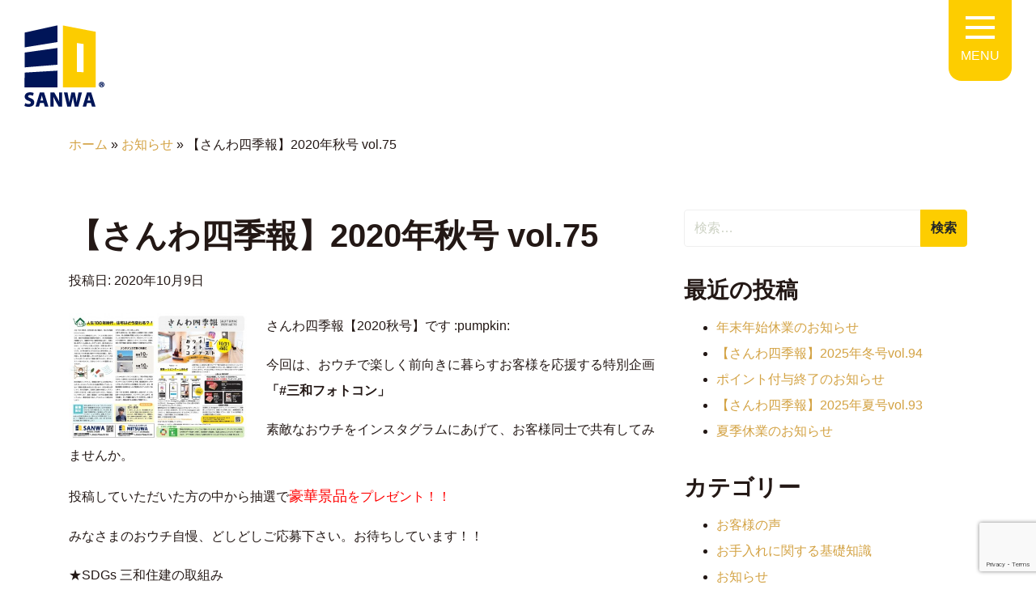

--- FILE ---
content_type: text/html; charset=UTF-8
request_url: https://www.sanwajuken.com/archives/12068
body_size: 13188
content:
<!DOCTYPE html>
<html lang="ja">
<head>
<!-- Global site tag (gtag.js) - Google Analytics -->
<script async src="https://www.googletagmanager.com/gtag/js?id=G-K4T3T6RRV5"></script>
<script>
  window.dataLayer = window.dataLayer || [];
  function gtag(){dataLayer.push(arguments);}
  gtag('js', new Date());

  gtag('config', 'G-K4T3T6RRV5');
</script>
  <meta charset="UTF-8" />
  <meta name="viewport" content="width=device-width, initial-scale=1, shrink-to-fit=no" />
  <meta name="format-detection" content="telephone=no" />
  <link rel="profile" href="http://gmpg.org/xfn/11" />
  <meta name='robots' content='index, follow, max-image-preview:large, max-snippet:-1, max-video-preview:-1' />

	<!-- This site is optimized with the Yoast SEO plugin v19.14 - https://yoast.com/wordpress/plugins/seo/ -->
	<title>【さんわ四季報】2020年秋号 vol.75 - 町田市で注文住宅を建てるなら三和住建</title>
	<meta name="description" content="さんわ四季報【2020秋号】です :pumpkin: 今回は、おウチで楽しく前向きに暮らすお客様を応援する特別企画「#三和フォトコン」" />
	<link rel="canonical" href="https://www.sanwajuken.com/archives/12068" />
	<meta property="og:locale" content="ja_JP" />
	<meta property="og:type" content="article" />
	<meta property="og:title" content="【さんわ四季報】2020年秋号 vol.75 - 町田市で注文住宅を建てるなら三和住建" />
	<meta property="og:description" content="さんわ四季報【2020秋号】です :pumpkin: 今回は、おウチで楽しく前向きに暮らすお客様を応援する特別企画「#三和フォトコン」" />
	<meta property="og:url" content="https://www.sanwajuken.com/archives/12068" />
	<meta property="og:site_name" content="町田市で注文住宅を建てるなら三和住建" />
	<meta property="article:published_time" content="2020-10-09T07:02:34+00:00" />
	<meta property="og:image" content="https://www.sanwajuken.com/wp-content/uploads/2021/02/og.jpg" />
	<meta property="og:image:width" content="1200" />
	<meta property="og:image:height" content="630" />
	<meta property="og:image:type" content="image/jpeg" />
	<meta name="author" content="webmaster" />
	<meta name="twitter:card" content="summary_large_image" />
	<meta name="twitter:label1" content="執筆者" />
	<meta name="twitter:data1" content="webmaster" />
	<script type="application/ld+json" class="yoast-schema-graph">{"@context":"https://schema.org","@graph":[{"@type":"Article","@id":"https://www.sanwajuken.com/archives/12068#article","isPartOf":{"@id":"https://www.sanwajuken.com/archives/12068"},"author":{"name":"webmaster","@id":"https://www.sanwajuken.com/#/schema/person/10aa683e6822be83b508597e1986c6ed"},"headline":"【さんわ四季報】2020年秋号 vol.75","datePublished":"2020-10-09T07:02:34+00:00","dateModified":"2020-10-09T07:02:34+00:00","mainEntityOfPage":{"@id":"https://www.sanwajuken.com/archives/12068"},"wordCount":7,"publisher":{"@id":"https://www.sanwajuken.com/#organization"},"image":{"@id":"https://www.sanwajuken.com/archives/12068#primaryimage"},"thumbnailUrl":"","articleSection":["お知らせ","四季報"],"inLanguage":"ja"},{"@type":"WebPage","@id":"https://www.sanwajuken.com/archives/12068","url":"https://www.sanwajuken.com/archives/12068","name":"【さんわ四季報】2020年秋号 vol.75 - 町田市で注文住宅を建てるなら三和住建","isPartOf":{"@id":"https://www.sanwajuken.com/#website"},"primaryImageOfPage":{"@id":"https://www.sanwajuken.com/archives/12068#primaryimage"},"image":{"@id":"https://www.sanwajuken.com/archives/12068#primaryimage"},"thumbnailUrl":"","datePublished":"2020-10-09T07:02:34+00:00","dateModified":"2020-10-09T07:02:34+00:00","description":"さんわ四季報【2020秋号】です :pumpkin: 今回は、おウチで楽しく前向きに暮らすお客様を応援する特別企画「#三和フォトコン」","breadcrumb":{"@id":"https://www.sanwajuken.com/archives/12068#breadcrumb"},"inLanguage":"ja","potentialAction":[{"@type":"ReadAction","target":["https://www.sanwajuken.com/archives/12068"]}]},{"@type":"ImageObject","inLanguage":"ja","@id":"https://www.sanwajuken.com/archives/12068#primaryimage","url":"","contentUrl":""},{"@type":"BreadcrumbList","@id":"https://www.sanwajuken.com/archives/12068#breadcrumb","itemListElement":[{"@type":"ListItem","position":1,"name":"ホーム","item":"https://www.sanwajuken.com/"},{"@type":"ListItem","position":2,"name":"お知らせ","item":"https://www.sanwajuken.com/archives/category/information"},{"@type":"ListItem","position":3,"name":"【さんわ四季報】2020年秋号 vol.75"}]},{"@type":"WebSite","@id":"https://www.sanwajuken.com/#website","url":"https://www.sanwajuken.com/","name":"町田市で注文住宅を建てるなら三和住建","description":"","publisher":{"@id":"https://www.sanwajuken.com/#organization"},"potentialAction":[{"@type":"SearchAction","target":{"@type":"EntryPoint","urlTemplate":"https://www.sanwajuken.com/?s={search_term_string}"},"query-input":"required name=search_term_string"}],"inLanguage":"ja"},{"@type":"Organization","@id":"https://www.sanwajuken.com/#organization","name":"株式会社三和住建","url":"https://www.sanwajuken.com/","logo":{"@type":"ImageObject","inLanguage":"ja","@id":"https://www.sanwajuken.com/#/schema/logo/image/","url":"https://www.sanwajuken.com/wp-content/uploads/2021/02/og.jpg","contentUrl":"https://www.sanwajuken.com/wp-content/uploads/2021/02/og.jpg","width":1200,"height":630,"caption":"株式会社三和住建"},"image":{"@id":"https://www.sanwajuken.com/#/schema/logo/image/"}},{"@type":"Person","@id":"https://www.sanwajuken.com/#/schema/person/10aa683e6822be83b508597e1986c6ed","name":"webmaster","image":{"@type":"ImageObject","inLanguage":"ja","@id":"https://www.sanwajuken.com/#/schema/person/image/","url":"https://secure.gravatar.com/avatar/21589ba87a791722efaccb37a2ab8c93?s=96&d=mm&r=g","contentUrl":"https://secure.gravatar.com/avatar/21589ba87a791722efaccb37a2ab8c93?s=96&d=mm&r=g","caption":"webmaster"},"sameAs":["http://www.sanwajuken.com"]}]}</script>
	<!-- / Yoast SEO plugin. -->


<link rel="alternate" type="application/rss+xml" title="町田市で注文住宅を建てるなら三和住建 &raquo; フィード" href="https://www.sanwajuken.com/feed" />
<link rel="alternate" type="application/rss+xml" title="町田市で注文住宅を建てるなら三和住建 &raquo; コメントフィード" href="https://www.sanwajuken.com/comments/feed" />
<script>
window._wpemojiSettings = {"baseUrl":"https:\/\/s.w.org\/images\/core\/emoji\/14.0.0\/72x72\/","ext":".png","svgUrl":"https:\/\/s.w.org\/images\/core\/emoji\/14.0.0\/svg\/","svgExt":".svg","source":{"concatemoji":"https:\/\/www.sanwajuken.com\/wp-includes\/js\/wp-emoji-release.min.js?ver=6.1.9"}};
/*! This file is auto-generated */
!function(e,a,t){var n,r,o,i=a.createElement("canvas"),p=i.getContext&&i.getContext("2d");function s(e,t){var a=String.fromCharCode,e=(p.clearRect(0,0,i.width,i.height),p.fillText(a.apply(this,e),0,0),i.toDataURL());return p.clearRect(0,0,i.width,i.height),p.fillText(a.apply(this,t),0,0),e===i.toDataURL()}function c(e){var t=a.createElement("script");t.src=e,t.defer=t.type="text/javascript",a.getElementsByTagName("head")[0].appendChild(t)}for(o=Array("flag","emoji"),t.supports={everything:!0,everythingExceptFlag:!0},r=0;r<o.length;r++)t.supports[o[r]]=function(e){if(p&&p.fillText)switch(p.textBaseline="top",p.font="600 32px Arial",e){case"flag":return s([127987,65039,8205,9895,65039],[127987,65039,8203,9895,65039])?!1:!s([55356,56826,55356,56819],[55356,56826,8203,55356,56819])&&!s([55356,57332,56128,56423,56128,56418,56128,56421,56128,56430,56128,56423,56128,56447],[55356,57332,8203,56128,56423,8203,56128,56418,8203,56128,56421,8203,56128,56430,8203,56128,56423,8203,56128,56447]);case"emoji":return!s([129777,127995,8205,129778,127999],[129777,127995,8203,129778,127999])}return!1}(o[r]),t.supports.everything=t.supports.everything&&t.supports[o[r]],"flag"!==o[r]&&(t.supports.everythingExceptFlag=t.supports.everythingExceptFlag&&t.supports[o[r]]);t.supports.everythingExceptFlag=t.supports.everythingExceptFlag&&!t.supports.flag,t.DOMReady=!1,t.readyCallback=function(){t.DOMReady=!0},t.supports.everything||(n=function(){t.readyCallback()},a.addEventListener?(a.addEventListener("DOMContentLoaded",n,!1),e.addEventListener("load",n,!1)):(e.attachEvent("onload",n),a.attachEvent("onreadystatechange",function(){"complete"===a.readyState&&t.readyCallback()})),(e=t.source||{}).concatemoji?c(e.concatemoji):e.wpemoji&&e.twemoji&&(c(e.twemoji),c(e.wpemoji)))}(window,document,window._wpemojiSettings);
</script>
<style>
img.wp-smiley,
img.emoji {
	display: inline !important;
	border: none !important;
	box-shadow: none !important;
	height: 1em !important;
	width: 1em !important;
	margin: 0 0.07em !important;
	vertical-align: -0.1em !important;
	background: none !important;
	padding: 0 !important;
}
</style>
	<link rel='stylesheet' id='wp-block-library-css' href='https://www.sanwajuken.com/wp-includes/css/dist/block-library/style.min.css?ver=6.1.9' media='all' />
<link rel='stylesheet' id='classic-theme-styles-css' href='https://www.sanwajuken.com/wp-includes/css/classic-themes.min.css?ver=1' media='all' />
<style id='global-styles-inline-css'>
body{--wp--preset--color--black: #000000;--wp--preset--color--cyan-bluish-gray: #abb8c3;--wp--preset--color--white: #fff;--wp--preset--color--pale-pink: #f78da7;--wp--preset--color--vivid-red: #cf2e2e;--wp--preset--color--luminous-vivid-orange: #ff6900;--wp--preset--color--luminous-vivid-amber: #fcb900;--wp--preset--color--light-green-cyan: #7bdcb5;--wp--preset--color--vivid-green-cyan: #00d084;--wp--preset--color--pale-cyan-blue: #8ed1fc;--wp--preset--color--vivid-cyan-blue: #0693e3;--wp--preset--color--vivid-purple: #9b51e0;--wp--preset--color--blue: #007bff;--wp--preset--color--indigo: #6610f2;--wp--preset--color--purple: #5533ff;--wp--preset--color--pink: #e83e8c;--wp--preset--color--red: #dc3545;--wp--preset--color--orange: #fd7e14;--wp--preset--color--yellow: #ffc107;--wp--preset--color--green: #28a745;--wp--preset--color--teal: #20c997;--wp--preset--color--cyan: #17a2b8;--wp--preset--color--gray: #6c757d;--wp--preset--color--gray-dark: #343a40;--wp--preset--gradient--vivid-cyan-blue-to-vivid-purple: linear-gradient(135deg,rgba(6,147,227,1) 0%,rgb(155,81,224) 100%);--wp--preset--gradient--light-green-cyan-to-vivid-green-cyan: linear-gradient(135deg,rgb(122,220,180) 0%,rgb(0,208,130) 100%);--wp--preset--gradient--luminous-vivid-amber-to-luminous-vivid-orange: linear-gradient(135deg,rgba(252,185,0,1) 0%,rgba(255,105,0,1) 100%);--wp--preset--gradient--luminous-vivid-orange-to-vivid-red: linear-gradient(135deg,rgba(255,105,0,1) 0%,rgb(207,46,46) 100%);--wp--preset--gradient--very-light-gray-to-cyan-bluish-gray: linear-gradient(135deg,rgb(238,238,238) 0%,rgb(169,184,195) 100%);--wp--preset--gradient--cool-to-warm-spectrum: linear-gradient(135deg,rgb(74,234,220) 0%,rgb(151,120,209) 20%,rgb(207,42,186) 40%,rgb(238,44,130) 60%,rgb(251,105,98) 80%,rgb(254,248,76) 100%);--wp--preset--gradient--blush-light-purple: linear-gradient(135deg,rgb(255,206,236) 0%,rgb(152,150,240) 100%);--wp--preset--gradient--blush-bordeaux: linear-gradient(135deg,rgb(254,205,165) 0%,rgb(254,45,45) 50%,rgb(107,0,62) 100%);--wp--preset--gradient--luminous-dusk: linear-gradient(135deg,rgb(255,203,112) 0%,rgb(199,81,192) 50%,rgb(65,88,208) 100%);--wp--preset--gradient--pale-ocean: linear-gradient(135deg,rgb(255,245,203) 0%,rgb(182,227,212) 50%,rgb(51,167,181) 100%);--wp--preset--gradient--electric-grass: linear-gradient(135deg,rgb(202,248,128) 0%,rgb(113,206,126) 100%);--wp--preset--gradient--midnight: linear-gradient(135deg,rgb(2,3,129) 0%,rgb(40,116,252) 100%);--wp--preset--duotone--dark-grayscale: url('#wp-duotone-dark-grayscale');--wp--preset--duotone--grayscale: url('#wp-duotone-grayscale');--wp--preset--duotone--purple-yellow: url('#wp-duotone-purple-yellow');--wp--preset--duotone--blue-red: url('#wp-duotone-blue-red');--wp--preset--duotone--midnight: url('#wp-duotone-midnight');--wp--preset--duotone--magenta-yellow: url('#wp-duotone-magenta-yellow');--wp--preset--duotone--purple-green: url('#wp-duotone-purple-green');--wp--preset--duotone--blue-orange: url('#wp-duotone-blue-orange');--wp--preset--font-size--small: 13px;--wp--preset--font-size--medium: 20px;--wp--preset--font-size--large: 36px;--wp--preset--font-size--x-large: 42px;--wp--preset--spacing--20: 0.44rem;--wp--preset--spacing--30: 0.67rem;--wp--preset--spacing--40: 1rem;--wp--preset--spacing--50: 1.5rem;--wp--preset--spacing--60: 2.25rem;--wp--preset--spacing--70: 3.38rem;--wp--preset--spacing--80: 5.06rem;}:where(.is-layout-flex){gap: 0.5em;}body .is-layout-flow > .alignleft{float: left;margin-inline-start: 0;margin-inline-end: 2em;}body .is-layout-flow > .alignright{float: right;margin-inline-start: 2em;margin-inline-end: 0;}body .is-layout-flow > .aligncenter{margin-left: auto !important;margin-right: auto !important;}body .is-layout-constrained > .alignleft{float: left;margin-inline-start: 0;margin-inline-end: 2em;}body .is-layout-constrained > .alignright{float: right;margin-inline-start: 2em;margin-inline-end: 0;}body .is-layout-constrained > .aligncenter{margin-left: auto !important;margin-right: auto !important;}body .is-layout-constrained > :where(:not(.alignleft):not(.alignright):not(.alignfull)){max-width: var(--wp--style--global--content-size);margin-left: auto !important;margin-right: auto !important;}body .is-layout-constrained > .alignwide{max-width: var(--wp--style--global--wide-size);}body .is-layout-flex{display: flex;}body .is-layout-flex{flex-wrap: wrap;align-items: center;}body .is-layout-flex > *{margin: 0;}:where(.wp-block-columns.is-layout-flex){gap: 2em;}.has-black-color{color: var(--wp--preset--color--black) !important;}.has-cyan-bluish-gray-color{color: var(--wp--preset--color--cyan-bluish-gray) !important;}.has-white-color{color: var(--wp--preset--color--white) !important;}.has-pale-pink-color{color: var(--wp--preset--color--pale-pink) !important;}.has-vivid-red-color{color: var(--wp--preset--color--vivid-red) !important;}.has-luminous-vivid-orange-color{color: var(--wp--preset--color--luminous-vivid-orange) !important;}.has-luminous-vivid-amber-color{color: var(--wp--preset--color--luminous-vivid-amber) !important;}.has-light-green-cyan-color{color: var(--wp--preset--color--light-green-cyan) !important;}.has-vivid-green-cyan-color{color: var(--wp--preset--color--vivid-green-cyan) !important;}.has-pale-cyan-blue-color{color: var(--wp--preset--color--pale-cyan-blue) !important;}.has-vivid-cyan-blue-color{color: var(--wp--preset--color--vivid-cyan-blue) !important;}.has-vivid-purple-color{color: var(--wp--preset--color--vivid-purple) !important;}.has-black-background-color{background-color: var(--wp--preset--color--black) !important;}.has-cyan-bluish-gray-background-color{background-color: var(--wp--preset--color--cyan-bluish-gray) !important;}.has-white-background-color{background-color: var(--wp--preset--color--white) !important;}.has-pale-pink-background-color{background-color: var(--wp--preset--color--pale-pink) !important;}.has-vivid-red-background-color{background-color: var(--wp--preset--color--vivid-red) !important;}.has-luminous-vivid-orange-background-color{background-color: var(--wp--preset--color--luminous-vivid-orange) !important;}.has-luminous-vivid-amber-background-color{background-color: var(--wp--preset--color--luminous-vivid-amber) !important;}.has-light-green-cyan-background-color{background-color: var(--wp--preset--color--light-green-cyan) !important;}.has-vivid-green-cyan-background-color{background-color: var(--wp--preset--color--vivid-green-cyan) !important;}.has-pale-cyan-blue-background-color{background-color: var(--wp--preset--color--pale-cyan-blue) !important;}.has-vivid-cyan-blue-background-color{background-color: var(--wp--preset--color--vivid-cyan-blue) !important;}.has-vivid-purple-background-color{background-color: var(--wp--preset--color--vivid-purple) !important;}.has-black-border-color{border-color: var(--wp--preset--color--black) !important;}.has-cyan-bluish-gray-border-color{border-color: var(--wp--preset--color--cyan-bluish-gray) !important;}.has-white-border-color{border-color: var(--wp--preset--color--white) !important;}.has-pale-pink-border-color{border-color: var(--wp--preset--color--pale-pink) !important;}.has-vivid-red-border-color{border-color: var(--wp--preset--color--vivid-red) !important;}.has-luminous-vivid-orange-border-color{border-color: var(--wp--preset--color--luminous-vivid-orange) !important;}.has-luminous-vivid-amber-border-color{border-color: var(--wp--preset--color--luminous-vivid-amber) !important;}.has-light-green-cyan-border-color{border-color: var(--wp--preset--color--light-green-cyan) !important;}.has-vivid-green-cyan-border-color{border-color: var(--wp--preset--color--vivid-green-cyan) !important;}.has-pale-cyan-blue-border-color{border-color: var(--wp--preset--color--pale-cyan-blue) !important;}.has-vivid-cyan-blue-border-color{border-color: var(--wp--preset--color--vivid-cyan-blue) !important;}.has-vivid-purple-border-color{border-color: var(--wp--preset--color--vivid-purple) !important;}.has-vivid-cyan-blue-to-vivid-purple-gradient-background{background: var(--wp--preset--gradient--vivid-cyan-blue-to-vivid-purple) !important;}.has-light-green-cyan-to-vivid-green-cyan-gradient-background{background: var(--wp--preset--gradient--light-green-cyan-to-vivid-green-cyan) !important;}.has-luminous-vivid-amber-to-luminous-vivid-orange-gradient-background{background: var(--wp--preset--gradient--luminous-vivid-amber-to-luminous-vivid-orange) !important;}.has-luminous-vivid-orange-to-vivid-red-gradient-background{background: var(--wp--preset--gradient--luminous-vivid-orange-to-vivid-red) !important;}.has-very-light-gray-to-cyan-bluish-gray-gradient-background{background: var(--wp--preset--gradient--very-light-gray-to-cyan-bluish-gray) !important;}.has-cool-to-warm-spectrum-gradient-background{background: var(--wp--preset--gradient--cool-to-warm-spectrum) !important;}.has-blush-light-purple-gradient-background{background: var(--wp--preset--gradient--blush-light-purple) !important;}.has-blush-bordeaux-gradient-background{background: var(--wp--preset--gradient--blush-bordeaux) !important;}.has-luminous-dusk-gradient-background{background: var(--wp--preset--gradient--luminous-dusk) !important;}.has-pale-ocean-gradient-background{background: var(--wp--preset--gradient--pale-ocean) !important;}.has-electric-grass-gradient-background{background: var(--wp--preset--gradient--electric-grass) !important;}.has-midnight-gradient-background{background: var(--wp--preset--gradient--midnight) !important;}.has-small-font-size{font-size: var(--wp--preset--font-size--small) !important;}.has-medium-font-size{font-size: var(--wp--preset--font-size--medium) !important;}.has-large-font-size{font-size: var(--wp--preset--font-size--large) !important;}.has-x-large-font-size{font-size: var(--wp--preset--font-size--x-large) !important;}
.wp-block-navigation a:where(:not(.wp-element-button)){color: inherit;}
:where(.wp-block-columns.is-layout-flex){gap: 2em;}
.wp-block-pullquote{font-size: 1.5em;line-height: 1.6;}
</style>
<link rel='stylesheet' id='contact-form-7-css' href='https://www.sanwajuken.com/wp-content/plugins/contact-form-7/includes/css/styles.css?ver=5.7.7' media='all' />
<link rel='stylesheet' id='child-understrap-styles-css' href='https://www.sanwajuken.com/wp-content/themes/sanwajuken/css/child-theme.min.css?ver=0.5.5' media='all' />
<link rel="https://api.w.org/" href="https://www.sanwajuken.com/wp-json/" /><link rel="alternate" type="application/json" href="https://www.sanwajuken.com/wp-json/wp/v2/posts/12068" /><link rel="EditURI" type="application/rsd+xml" title="RSD" href="https://www.sanwajuken.com/xmlrpc.php?rsd" />
<link rel="wlwmanifest" type="application/wlwmanifest+xml" href="https://www.sanwajuken.com/wp-includes/wlwmanifest.xml" />
<link rel='shortlink' href='https://www.sanwajuken.com/?p=12068' />
<link rel="alternate" type="application/json+oembed" href="https://www.sanwajuken.com/wp-json/oembed/1.0/embed?url=https%3A%2F%2Fwww.sanwajuken.com%2Farchives%2F12068" />
<link rel="alternate" type="text/xml+oembed" href="https://www.sanwajuken.com/wp-json/oembed/1.0/embed?url=https%3A%2F%2Fwww.sanwajuken.com%2Farchives%2F12068&#038;format=xml" />
<meta name="mobile-web-app-capable" content="yes">
<meta name="apple-mobile-web-app-capable" content="yes">
<meta name="apple-mobile-web-app-title" content="町田市で注文住宅を建てるなら三和住建 - ">
<link rel="icon" href="https://www.sanwajuken.com/wp-content/uploads/2021/02/cropped-favicon-32x32.jpg" sizes="32x32" />
<link rel="icon" href="https://www.sanwajuken.com/wp-content/uploads/2021/02/cropped-favicon-192x192.jpg" sizes="192x192" />
<link rel="apple-touch-icon" href="https://www.sanwajuken.com/wp-content/uploads/2021/02/cropped-favicon-180x180.jpg" />
<meta name="msapplication-TileImage" content="https://www.sanwajuken.com/wp-content/uploads/2021/02/cropped-favicon-270x270.jpg" />
		<style id="wp-custom-css">
			@media all and (-ms-high-contrast: none) {
	.top-hero-inner.invisible {
		visibility: visible !important;
	}
	.top-hero-inner.invisible .top-hero-text {
		transform: none;
		opacity: 1;
	}
	.top-hero-inner.invisible .top-hero-bg {
		width: 100%;
	}
}


.privacypolicy h2, .privacypolicy h3 {
	margin-bottom: .75rem;
}
.list-num-circle li {
  list-style-type: none !important;
}
.list-num-circle li span:first-child {
  margin-left: -1.25em;
  margin-right: .25em;
}
.note-4 {
  display: flex;
  flex-wrap: wrap;
}
.note-4 dt {
  flex: 0 0 4.5em;
  font-weight: normal;
}
.note-4 dd {
    flex: 0 0 calc(100% - 4.5em);
}
.note-9 {
  display: flex;
  flex-wrap: wrap;
  border: 1px solid;
  padding: .5em;
}
.note-9 dt {
  flex: 0 0 6em;
	font-weight: normal;
}
.note-9 dd {
  flex: 0 0 calc(100% - 6em);
}
@media only screen and (max-width:767px) {
	.privacypolicy {
		font-size: .875rem;
	}
}		</style>
		  </head>

<body id="page-top" class="post-template-default single single-post postid-12068 single-format-standard wp-embed-responsive group-blog understrap-has-sidebar">
<svg xmlns="http://www.w3.org/2000/svg" viewBox="0 0 0 0" width="0" height="0" focusable="false" role="none" style="visibility: hidden; position: absolute; left: -9999px; overflow: hidden;" ><defs><filter id="wp-duotone-dark-grayscale"><feColorMatrix color-interpolation-filters="sRGB" type="matrix" values=" .299 .587 .114 0 0 .299 .587 .114 0 0 .299 .587 .114 0 0 .299 .587 .114 0 0 " /><feComponentTransfer color-interpolation-filters="sRGB" ><feFuncR type="table" tableValues="0 0.49803921568627" /><feFuncG type="table" tableValues="0 0.49803921568627" /><feFuncB type="table" tableValues="0 0.49803921568627" /><feFuncA type="table" tableValues="1 1" /></feComponentTransfer><feComposite in2="SourceGraphic" operator="in" /></filter></defs></svg><svg xmlns="http://www.w3.org/2000/svg" viewBox="0 0 0 0" width="0" height="0" focusable="false" role="none" style="visibility: hidden; position: absolute; left: -9999px; overflow: hidden;" ><defs><filter id="wp-duotone-grayscale"><feColorMatrix color-interpolation-filters="sRGB" type="matrix" values=" .299 .587 .114 0 0 .299 .587 .114 0 0 .299 .587 .114 0 0 .299 .587 .114 0 0 " /><feComponentTransfer color-interpolation-filters="sRGB" ><feFuncR type="table" tableValues="0 1" /><feFuncG type="table" tableValues="0 1" /><feFuncB type="table" tableValues="0 1" /><feFuncA type="table" tableValues="1 1" /></feComponentTransfer><feComposite in2="SourceGraphic" operator="in" /></filter></defs></svg><svg xmlns="http://www.w3.org/2000/svg" viewBox="0 0 0 0" width="0" height="0" focusable="false" role="none" style="visibility: hidden; position: absolute; left: -9999px; overflow: hidden;" ><defs><filter id="wp-duotone-purple-yellow"><feColorMatrix color-interpolation-filters="sRGB" type="matrix" values=" .299 .587 .114 0 0 .299 .587 .114 0 0 .299 .587 .114 0 0 .299 .587 .114 0 0 " /><feComponentTransfer color-interpolation-filters="sRGB" ><feFuncR type="table" tableValues="0.54901960784314 0.98823529411765" /><feFuncG type="table" tableValues="0 1" /><feFuncB type="table" tableValues="0.71764705882353 0.25490196078431" /><feFuncA type="table" tableValues="1 1" /></feComponentTransfer><feComposite in2="SourceGraphic" operator="in" /></filter></defs></svg><svg xmlns="http://www.w3.org/2000/svg" viewBox="0 0 0 0" width="0" height="0" focusable="false" role="none" style="visibility: hidden; position: absolute; left: -9999px; overflow: hidden;" ><defs><filter id="wp-duotone-blue-red"><feColorMatrix color-interpolation-filters="sRGB" type="matrix" values=" .299 .587 .114 0 0 .299 .587 .114 0 0 .299 .587 .114 0 0 .299 .587 .114 0 0 " /><feComponentTransfer color-interpolation-filters="sRGB" ><feFuncR type="table" tableValues="0 1" /><feFuncG type="table" tableValues="0 0.27843137254902" /><feFuncB type="table" tableValues="0.5921568627451 0.27843137254902" /><feFuncA type="table" tableValues="1 1" /></feComponentTransfer><feComposite in2="SourceGraphic" operator="in" /></filter></defs></svg><svg xmlns="http://www.w3.org/2000/svg" viewBox="0 0 0 0" width="0" height="0" focusable="false" role="none" style="visibility: hidden; position: absolute; left: -9999px; overflow: hidden;" ><defs><filter id="wp-duotone-midnight"><feColorMatrix color-interpolation-filters="sRGB" type="matrix" values=" .299 .587 .114 0 0 .299 .587 .114 0 0 .299 .587 .114 0 0 .299 .587 .114 0 0 " /><feComponentTransfer color-interpolation-filters="sRGB" ><feFuncR type="table" tableValues="0 0" /><feFuncG type="table" tableValues="0 0.64705882352941" /><feFuncB type="table" tableValues="0 1" /><feFuncA type="table" tableValues="1 1" /></feComponentTransfer><feComposite in2="SourceGraphic" operator="in" /></filter></defs></svg><svg xmlns="http://www.w3.org/2000/svg" viewBox="0 0 0 0" width="0" height="0" focusable="false" role="none" style="visibility: hidden; position: absolute; left: -9999px; overflow: hidden;" ><defs><filter id="wp-duotone-magenta-yellow"><feColorMatrix color-interpolation-filters="sRGB" type="matrix" values=" .299 .587 .114 0 0 .299 .587 .114 0 0 .299 .587 .114 0 0 .299 .587 .114 0 0 " /><feComponentTransfer color-interpolation-filters="sRGB" ><feFuncR type="table" tableValues="0.78039215686275 1" /><feFuncG type="table" tableValues="0 0.94901960784314" /><feFuncB type="table" tableValues="0.35294117647059 0.47058823529412" /><feFuncA type="table" tableValues="1 1" /></feComponentTransfer><feComposite in2="SourceGraphic" operator="in" /></filter></defs></svg><svg xmlns="http://www.w3.org/2000/svg" viewBox="0 0 0 0" width="0" height="0" focusable="false" role="none" style="visibility: hidden; position: absolute; left: -9999px; overflow: hidden;" ><defs><filter id="wp-duotone-purple-green"><feColorMatrix color-interpolation-filters="sRGB" type="matrix" values=" .299 .587 .114 0 0 .299 .587 .114 0 0 .299 .587 .114 0 0 .299 .587 .114 0 0 " /><feComponentTransfer color-interpolation-filters="sRGB" ><feFuncR type="table" tableValues="0.65098039215686 0.40392156862745" /><feFuncG type="table" tableValues="0 1" /><feFuncB type="table" tableValues="0.44705882352941 0.4" /><feFuncA type="table" tableValues="1 1" /></feComponentTransfer><feComposite in2="SourceGraphic" operator="in" /></filter></defs></svg><svg xmlns="http://www.w3.org/2000/svg" viewBox="0 0 0 0" width="0" height="0" focusable="false" role="none" style="visibility: hidden; position: absolute; left: -9999px; overflow: hidden;" ><defs><filter id="wp-duotone-blue-orange"><feColorMatrix color-interpolation-filters="sRGB" type="matrix" values=" .299 .587 .114 0 0 .299 .587 .114 0 0 .299 .587 .114 0 0 .299 .587 .114 0 0 " /><feComponentTransfer color-interpolation-filters="sRGB" ><feFuncR type="table" tableValues="0.098039215686275 1" /><feFuncG type="table" tableValues="0 0.66274509803922" /><feFuncB type="table" tableValues="0.84705882352941 0.41960784313725" /><feFuncA type="table" tableValues="1 1" /></feComponentTransfer><feComposite in2="SourceGraphic" operator="in" /></filter></defs></svg><div class="site" id="page">

	<!-- ******************* The Navbar Area ******************* -->
	<div id="wrapper-navbar" itemscope itemtype="http://schema.org/WebSite">

    <header class="page-header">

  		<a class="skip-link sr-only sr-only-focusable" href="#content">コンテンツへスキップ</a>

  		<nav class="main-nav" itemprop="hasPart" itemscope itemtype="http://schema.org/SiteNavigationElement">

  	    <div class="main-nav-head">
  	      <!-- Your site title as branding in the menu -->
            	      <a href="https://www.sanwajuken.com/" class="navbar-brand custom-logo-link" rel="home" title="町田市で注文住宅を建てるなら三和住建">
  	        <img width="100" height="103" src="https://www.sanwajuken.com/wp-content/themes/sanwajuken/img/logo.png" class="img-fluid" alt="町田市で注文住宅を建てるなら三和住建" />
  	      </a>
            	    </div>


        <!-- The WordPress Menu goes here -->
        <div class="menu-main-menu-container">
          <ul id="main-menu" class="navbar-nav mb-3">
            <li class="nav-item">
              <a title="TOP" href="https://www.sanwajuken.com/" class="nav-link">TOP</a>
            </li>
            <li class="nav-item">
              <a title="お客様の声" href="https://www.sanwajuken.com/archives/category/voice/" class="nav-link">お客様の声</a>
            </li>
            <li class="nav-item">
              <a title="おうちで展示場" href="https://sanwahaus.com/ouchi-tenji/" class="nav-link" target="_blank" rel="noopener">おうちで展示場</a>
            </li>
            <li class="nav-item">
              <a title="スマホアプリ「家ッホー」" href="https://www.sanwajuken.com/yahho/" class="nav-link">スマホアプリ「家ッホー」</a>
            </li>
            <li class="nav-item">
              <a class="nav-link menu-collapse collapsed" data-toggle="collapse" href="#collapse01" role="button" aria-expanded="false" aria-controls="collapse01">
                サンワハウス
              </a>
              <ul class="collapse" id="collapse01">
                <li class="nav-item"><a class="nav-link" href="https://sanwahaus.com/" title="注文住宅" target="_blank" rel="noopener">注文住宅</a></li>
                <li class="nav-item"><a class="nav-link" href="https://sanwahaus.com/condominium/" title="分譲住宅" target="_blank" rel="noopener">分譲住宅</a></li>
              </ul>
            </li>
            <li class="nav-item">
              <a class="nav-link menu-collapse collapsed" data-toggle="collapse" href="#collapse03" role="button" aria-expanded="false" aria-controls="collapse03">
                中規模建築・店舗・公共・施工
              </a>
              <ul class="collapse" id="collapse03">
                <li class="nav-item"><a class="nav-link" href="https://www.sanwajuken.com/construction/" title="中規模建築・店舗・公共・施工">中規模建築・店舗・公共・施工</a></li>
                <li class="nav-item"><a class="nav-link" href="https://www.sanwajuken.com/construction/fireproof/" title="木造耐火建築物">木造耐火建築物</a></li>
              </ul>
            </li>
            <li class="nav-item">
              <a class="nav-link menu-collapse collapsed" data-toggle="collapse" href="#collapse02" role="button" aria-expanded="false" aria-controls="collapse02">
                資産活用
              </a>
              <ul class="collapse" id="collapse02">
                <li class="nav-item"><a class="nav-link" href="https://www.sanwajuken.com/asset/" title="資産活用 TOP">資産活用 TOP</a></li>
                <li class="nav-item"><a class="nav-link" href="https://www.sanwajuken.com/asset/#before-after" title="ケーススタディ">ケーススタディ</a></li>
              </ul>
            </li>
            <li class="nav-item">
              <a class="nav-link menu-collapse collapsed" data-toggle="collapse" href="#collapse04" role="button" aria-expanded="false" aria-controls="collapse04">
                リフォーム/メンテナンス
              </a>
              <ul class="collapse" id="collapse04">
                <li class="nav-item"><a class="nav-link" href="https://www.sanwajuken.com/reform/" title="リフォーム/メンテナンスTOP">リフォーム/メンテナンスTOP</a></li>
                <li class="nav-item"><a class="nav-link" href="https://www.sanwajuken.com/archives/category/reform-works/" title="リフォーム施工例">リフォーム施工例</a></li>
              </ul>
            </li>
            <li class="nav-item">
              <a title="サステナビリティ" href="https://www.sanwajuken.com/csr/" class="nav-link">サステナビリティ</a>
            </li>
            <li class="nav-item">
              <a title="企業情報" href="https://www.sanwajuken.com/company/" class="nav-link">企業情報</a>
            </li>
            <li class="nav-item">
              <a title="アクセス" href="https://www.sanwajuken.com/company/#access" class="nav-link">アクセス</a>
            </li>
            <li class="nav-item">
              <a title="お問い合わせ" href="https://www.sanwajuken.com/contact/" class="nav-link">お問い合わせ</a>
            </li>
          </ul>
        </div>
      </nav>
      <div class="overlay"></div>


      
      <div class="header-brand">        <a href="https://www.sanwajuken.com/" rel="home">
          <img width="100" height="103" src="https://www.sanwajuken.com/wp-content/themes/sanwajuken/img/logo.png" class="img-fluid d-inline-block" alt="町田市で注文住宅を建てるなら三和住建" loading="lazy" />
        </a>
      </div>
      
      <div class="menu-trigger">
        <div class="hamburger">
          <span></span>
          <span></span>
          <span></span>
        </div>
        MENU
      </div>
    </header>




	</div><!-- #wrapper-navbar end -->

<nav class="container"><p id="breadcrumbs"><span><span><a href="https://www.sanwajuken.com/">ホーム</a></span> » <span><a href="https://www.sanwajuken.com/archives/category/information">お知らせ</a></span> » <span class="breadcrumb_last" aria-current="page">【さんわ四季報】2020年秋号 vol.75</span></span></p></nav>
<div class="wrapper py-5" id="single-wrapper">

	<div class="container" id="content" tabindex="-1">

		<div class="row">

			<!-- Do the left sidebar check -->
			
<div class="col-md content-area" id="primary">

			<main class="site-main" id="main">

				
					
<article class="post-12068 post type-post status-publish format-standard has-post-thumbnail hentry category-information category-shikihou" id="post-12068">

	<header class="entry-header">

		<h1 class="entry-title">【さんわ四季報】2020年秋号 vol.75</h1>
		<div class="entry-meta">

			<span class="posted-on">投稿日: <time class="entry-date published updated" datetime="2020-10-09T16:02:34+09:00">2020年10月9日</time></span>
		</div><!-- .entry-meta -->

	</header><!-- .entry-header -->

	<figure class="wp-block-image size-large">
			</figure>

	<div class="entry-content">

		<p><a href="https://www.sanwajuken.com/wp-content/uploads/2020/10/da5bcd571169e8e67ba69e642e1ac306.jpg"><img decoding="async" loading="lazy" src="https://www.sanwajuken.com/wp-content/uploads/2020/10/da5bcd571169e8e67ba69e642e1ac306-370x263.jpg" title="四季報75表" width="220" height="156" class="alignleft size-medium wp-image-12069" /></a></p>
<p>さんわ四季報【2020秋号】です  :pumpkin:</p>
<p>今回は、おウチで楽しく前向きに暮らすお客様を応援する特別企画<strong>「#三和フォトコン」</strong></p>
<p>素敵なおウチをインスタグラムにあげて、お客様同士で共有してみませんか。</p>
<p>投稿していただいた方の中から抽選で<span style="color: #ff0000; font-size: large;">豪華景品</span><span style="font-size: medium; color: #ff0000;">をプレゼント！！</span></p>
<p>みなさまのおウチ自慢、どしどしご応募下さい。お待ちしています！！</p>
<p>★SDGs 三和住建の取組み<br />★人生100年時代、住宅はどう変わる？！<br />★お施主様訪問記「ただいま」「おかえり」顔を合わせて言える二世帯住宅</p>
<p>&nbsp;</p>
<p>PDFはこちら↓↓</p>
<p><a href="https://www.sanwajuken.com/wp-content/uploads/2020/10/e2fffa245554eb1e73b0251d5cfd9b52.pdf">【さんわ四季報】2020年秋号 vol.75 表</a><br /><a href="https://www.sanwajuken.com/wp-content/uploads/2020/10/shikihou_vol75_uramen.pdf">【さんわ四季報】2020年秋号 vol.75 お施主様訪問記</a></p>

		


	</div><!-- .entry-content -->

	<footer class="entry-footer">

		<span class="cat-links">カテゴリー: <a href="https://www.sanwajuken.com/archives/category/information" rel="category tag">お知らせ</a>、<a href="https://www.sanwajuken.com/archives/category/shikihou" rel="category tag">四季報</a></span>
	</footer><!-- .entry-footer -->

</article><!-- #post-## -->


										<nav class="container navigation post-navigation">
						<h2 class="sr-only">投稿ナビゲーション</h2>
						<div class="row nav-links justify-content-between">
							<span class="nav-previous"><a href="https://www.sanwajuken.com/archives/12045" rel="prev"><i class="fa fa-angle-left"></i>&nbsp;「#三和フォトコン」キャンペーン実施中！</a></span>
							<span class="nav-next"><a href="https://www.sanwajuken.com/archives/12094" rel="next">注文住宅｜お客様の声 「ただいま」「おかえり」顔を合わせて言える二世帯住宅&nbsp;<i class="fa fa-angle-right"></i></a></span>
						</div><!-- .nav-links -->
					</nav>

					



					
				
			</main><!-- #main -->

			<!-- Do the right sidebar check -->
			</div><!-- #primary -->


	<div class="col-md-4 widget-area" id="right-sidebar">
<aside id="search-2" class="widget widget_search">
<form role="search" class="search-form" method="get" action="https://www.sanwajuken.com/" >
	<label class="screen-reader-text" for="s-1">検索:</label>
	<div class="input-group">
		<input type="search" class="field search-field form-control" id="s-1" name="s" value="" placeholder="検索&hellip;">
					<span class="input-group-append">
				<input type="submit" class="submit search-submit btn btn-primary" name="submit" value="検索">
			</span>
			</div>
</form>
</aside>
		<aside id="recent-posts-2" class="widget widget_recent_entries">
		<h3 class="widget-title">最近の投稿</h3>
		<ul>
											<li>
					<a href="https://www.sanwajuken.com/archives/13771">年末年始休業のお知らせ</a>
									</li>
											<li>
					<a href="https://www.sanwajuken.com/archives/13766">【さんわ四季報】2025年冬号vol.94</a>
									</li>
											<li>
					<a href="https://www.sanwajuken.com/archives/13753">ポイント付与終了のお知らせ</a>
									</li>
											<li>
					<a href="https://www.sanwajuken.com/archives/13747">【さんわ四季報】2025年夏号vol.93</a>
									</li>
											<li>
					<a href="https://www.sanwajuken.com/archives/13743">夏季休業のお知らせ</a>
									</li>
					</ul>

		</aside><aside id="categories-3" class="widget widget_categories"><h3 class="widget-title">カテゴリー</h3>
			<ul>
					<li class="cat-item cat-item-6"><a href="https://www.sanwajuken.com/archives/category/voice">お客様の声</a>
</li>
	<li class="cat-item cat-item-117"><a href="https://www.sanwajuken.com/archives/category/tips">お手入れに関する基礎知識</a>
</li>
	<li class="cat-item cat-item-2"><a href="https://www.sanwajuken.com/archives/category/information">お知らせ</a>
</li>
	<li class="cat-item cat-item-5"><a href="https://www.sanwajuken.com/archives/category/shikihou">四季報</a>
</li>
			</ul>

			</aside><aside id="archives-3" class="widget widget_archive"><h3 class="widget-title">アーカイブ</h3>
			<ul>
					<li><a href='https://www.sanwajuken.com/archives/date/2025/12'>2025年12月</a></li>
	<li><a href='https://www.sanwajuken.com/archives/date/2025/09'>2025年9月</a></li>
	<li><a href='https://www.sanwajuken.com/archives/date/2025/07'>2025年7月</a></li>
	<li><a href='https://www.sanwajuken.com/archives/date/2025/04'>2025年4月</a></li>
	<li><a href='https://www.sanwajuken.com/archives/date/2025/03'>2025年3月</a></li>
	<li><a href='https://www.sanwajuken.com/archives/date/2024/12'>2024年12月</a></li>
	<li><a href='https://www.sanwajuken.com/archives/date/2024/08'>2024年8月</a></li>
	<li><a href='https://www.sanwajuken.com/archives/date/2024/07'>2024年7月</a></li>
	<li><a href='https://www.sanwajuken.com/archives/date/2024/04'>2024年4月</a></li>
	<li><a href='https://www.sanwajuken.com/archives/date/2024/03'>2024年3月</a></li>
	<li><a href='https://www.sanwajuken.com/archives/date/2024/01'>2024年1月</a></li>
	<li><a href='https://www.sanwajuken.com/archives/date/2023/12'>2023年12月</a></li>
	<li><a href='https://www.sanwajuken.com/archives/date/2023/11'>2023年11月</a></li>
	<li><a href='https://www.sanwajuken.com/archives/date/2023/09'>2023年9月</a></li>
	<li><a href='https://www.sanwajuken.com/archives/date/2023/08'>2023年8月</a></li>
	<li><a href='https://www.sanwajuken.com/archives/date/2023/05'>2023年5月</a></li>
	<li><a href='https://www.sanwajuken.com/archives/date/2023/04'>2023年4月</a></li>
	<li><a href='https://www.sanwajuken.com/archives/date/2023/03'>2023年3月</a></li>
	<li><a href='https://www.sanwajuken.com/archives/date/2023/01'>2023年1月</a></li>
	<li><a href='https://www.sanwajuken.com/archives/date/2022/12'>2022年12月</a></li>
	<li><a href='https://www.sanwajuken.com/archives/date/2022/09'>2022年9月</a></li>
	<li><a href='https://www.sanwajuken.com/archives/date/2022/08'>2022年8月</a></li>
	<li><a href='https://www.sanwajuken.com/archives/date/2022/06'>2022年6月</a></li>
	<li><a href='https://www.sanwajuken.com/archives/date/2022/04'>2022年4月</a></li>
	<li><a href='https://www.sanwajuken.com/archives/date/2022/03'>2022年3月</a></li>
	<li><a href='https://www.sanwajuken.com/archives/date/2022/01'>2022年1月</a></li>
	<li><a href='https://www.sanwajuken.com/archives/date/2021/12'>2021年12月</a></li>
	<li><a href='https://www.sanwajuken.com/archives/date/2021/09'>2021年9月</a></li>
	<li><a href='https://www.sanwajuken.com/archives/date/2021/08'>2021年8月</a></li>
	<li><a href='https://www.sanwajuken.com/archives/date/2021/06'>2021年6月</a></li>
	<li><a href='https://www.sanwajuken.com/archives/date/2021/05'>2021年5月</a></li>
	<li><a href='https://www.sanwajuken.com/archives/date/2021/04'>2021年4月</a></li>
	<li><a href='https://www.sanwajuken.com/archives/date/2021/03'>2021年3月</a></li>
	<li><a href='https://www.sanwajuken.com/archives/date/2021/02'>2021年2月</a></li>
	<li><a href='https://www.sanwajuken.com/archives/date/2021/01'>2021年1月</a></li>
	<li><a href='https://www.sanwajuken.com/archives/date/2020/12'>2020年12月</a></li>
	<li><a href='https://www.sanwajuken.com/archives/date/2020/11'>2020年11月</a></li>
	<li><a href='https://www.sanwajuken.com/archives/date/2020/10'>2020年10月</a></li>
	<li><a href='https://www.sanwajuken.com/archives/date/2020/08'>2020年8月</a></li>
	<li><a href='https://www.sanwajuken.com/archives/date/2020/07'>2020年7月</a></li>
	<li><a href='https://www.sanwajuken.com/archives/date/2020/06'>2020年6月</a></li>
	<li><a href='https://www.sanwajuken.com/archives/date/2020/05'>2020年5月</a></li>
	<li><a href='https://www.sanwajuken.com/archives/date/2020/04'>2020年4月</a></li>
	<li><a href='https://www.sanwajuken.com/archives/date/2020/03'>2020年3月</a></li>
	<li><a href='https://www.sanwajuken.com/archives/date/2020/01'>2020年1月</a></li>
	<li><a href='https://www.sanwajuken.com/archives/date/2019/12'>2019年12月</a></li>
	<li><a href='https://www.sanwajuken.com/archives/date/2019/09'>2019年9月</a></li>
	<li><a href='https://www.sanwajuken.com/archives/date/2019/06'>2019年6月</a></li>
	<li><a href='https://www.sanwajuken.com/archives/date/2019/02'>2019年2月</a></li>
	<li><a href='https://www.sanwajuken.com/archives/date/2018/12'>2018年12月</a></li>
	<li><a href='https://www.sanwajuken.com/archives/date/2018/09'>2018年9月</a></li>
	<li><a href='https://www.sanwajuken.com/archives/date/2018/08'>2018年8月</a></li>
	<li><a href='https://www.sanwajuken.com/archives/date/2018/05'>2018年5月</a></li>
	<li><a href='https://www.sanwajuken.com/archives/date/2018/03'>2018年3月</a></li>
	<li><a href='https://www.sanwajuken.com/archives/date/2017/12'>2017年12月</a></li>
	<li><a href='https://www.sanwajuken.com/archives/date/2017/07'>2017年7月</a></li>
	<li><a href='https://www.sanwajuken.com/archives/date/2017/06'>2017年6月</a></li>
	<li><a href='https://www.sanwajuken.com/archives/date/2017/03'>2017年3月</a></li>
	<li><a href='https://www.sanwajuken.com/archives/date/2016/12'>2016年12月</a></li>
	<li><a href='https://www.sanwajuken.com/archives/date/2016/09'>2016年9月</a></li>
	<li><a href='https://www.sanwajuken.com/archives/date/2016/08'>2016年8月</a></li>
	<li><a href='https://www.sanwajuken.com/archives/date/2016/03'>2016年3月</a></li>
	<li><a href='https://www.sanwajuken.com/archives/date/2016/02'>2016年2月</a></li>
	<li><a href='https://www.sanwajuken.com/archives/date/2016/01'>2016年1月</a></li>
	<li><a href='https://www.sanwajuken.com/archives/date/2015/12'>2015年12月</a></li>
	<li><a href='https://www.sanwajuken.com/archives/date/2015/09'>2015年9月</a></li>
	<li><a href='https://www.sanwajuken.com/archives/date/2015/08'>2015年8月</a></li>
	<li><a href='https://www.sanwajuken.com/archives/date/2015/06'>2015年6月</a></li>
	<li><a href='https://www.sanwajuken.com/archives/date/2015/03'>2015年3月</a></li>
	<li><a href='https://www.sanwajuken.com/archives/date/2014/12'>2014年12月</a></li>
	<li><a href='https://www.sanwajuken.com/archives/date/2014/09'>2014年9月</a></li>
	<li><a href='https://www.sanwajuken.com/archives/date/2014/07'>2014年7月</a></li>
	<li><a href='https://www.sanwajuken.com/archives/date/2014/03'>2014年3月</a></li>
	<li><a href='https://www.sanwajuken.com/archives/date/2013/12'>2013年12月</a></li>
	<li><a href='https://www.sanwajuken.com/archives/date/2013/09'>2013年9月</a></li>
	<li><a href='https://www.sanwajuken.com/archives/date/2013/06'>2013年6月</a></li>
	<li><a href='https://www.sanwajuken.com/archives/date/2013/03'>2013年3月</a></li>
	<li><a href='https://www.sanwajuken.com/archives/date/2012/12'>2012年12月</a></li>
	<li><a href='https://www.sanwajuken.com/archives/date/2012/09'>2012年9月</a></li>
	<li><a href='https://www.sanwajuken.com/archives/date/2012/06'>2012年6月</a></li>
	<li><a href='https://www.sanwajuken.com/archives/date/2012/03'>2012年3月</a></li>
	<li><a href='https://www.sanwajuken.com/archives/date/2011/12'>2011年12月</a></li>
	<li><a href='https://www.sanwajuken.com/archives/date/2011/09'>2011年9月</a></li>
	<li><a href='https://www.sanwajuken.com/archives/date/2011/06'>2011年6月</a></li>
	<li><a href='https://www.sanwajuken.com/archives/date/2011/04'>2011年4月</a></li>
	<li><a href='https://www.sanwajuken.com/archives/date/2011/03'>2011年3月</a></li>
			</ul>

			</aside>
</div><!-- #right-sidebar -->

		</div><!-- .row -->

	</div><!-- #content -->

</div><!-- #single-wrapper -->






  <div class="container py-5">
    <a class="bn-contact" href="https://www.sanwajuken.com/contact/" title="お問い合わせ">
      <img width="220" height="86" src="https://www.sanwajuken.com/wp-content/themes/sanwajuken/img/icons/icon_contact.svg" class="img-fluid mr-5" alt="" loading="lazy" />
      <div>
        <h3>CONTACT</h3>
        <p>注文住宅・リフォーム・施工・資産活用などお問い合わせ</p>
      </div>
    </a>
  </div>

  <footer id="colophon" class="container">
    <div class="d-flex justify-content-between flex-wrap py-5">

      <h2 class="mb-4 mb-lg-0 mr-4 mr-lg-5">
                <a href="https://www.sanwajuken.com/" rel="home">
          <img width="100" height="103" src="https://www.sanwajuken.com/wp-content/themes/sanwajuken/img/logo.png" class="img-fluid" alt="町田市で注文住宅を建てるなら三和住建" loading="lazy" />
        </a>
              </h2>

      <p class="h2 mb-4 mb-lg-0 mr-auto">いちばんに、<br />暮らす家族のコト。</p>

      <div class="footer-tel">
        <p class="footer-tel-icon"><img class="img-fluid" src="https://www.sanwajuken.com/wp-content/themes/sanwajuken/img/icons/icon_contact_tel.png" width="74" height="72" alt="電話でお問い合わせ" loading="lazy" /></p>
        <div class="text-right">
          <ul class="list-unstyled">
            <li><span>平日</span><a href="tel:0427943030" title="電話でお問い合わせ（平日）">042-794-3030</a></li>
            <li><span class="l-red"><span class="l-blue">土</span>日祝</span><a href="tel:0427943030" title="電話でお問い合わせ（土日祝）">042-793-4003</a></li>
          </ul>
          <p>営業時間 10時～17時00分</p>
        </div>
      </div>

    </div>


    <div class="site-map row py-5">
      <ul class="col-md-3 list-unstyled mb-0">
        <li>
          <a href="https://www.sanwajuken.com/" title="TOP">TOP</a>
        </li>
      </ul>
      <ul class="col-md-3 list-unstyled mb-0">
        <li>
          <a href="https://sanwahaus.com/" title="サンワハウス" target="_blank" rel="noopener">注文・分譲住宅</a>
        </li>
        <li>
          <a href="https://www.sanwajuken.com/asset/" title="資産活用">資産活用</a>
        </li>
        <li>
          <a href="https://www.sanwajuken.com/construction/" title="分譲・中規模建築・施工">分譲・中規模建築・施工</a>
        </li>
        <li>
          <a href="https://www.sanwajuken.com/reform/" title="リフォーム/メンテナンス">リフォーム/メンテナンス</a>
        </li>
      </ul>
      <ul class="col-md-3 list-unstyled mb-0">
        <li>
          <a href="https://www.sanwajuken.com/csr/" title="サステナビリティ">サステナビリティ</a>
        </li>
        <li>
          <a href="https://www.sanwajuken.com/company/" title="企業情報">企業情報</a>
        </li>
        <li>
          <a href="https://www.sanwajuken.com/company/#access" title="アクセス">アクセス</a>
        </li>
        <li>
          <a href="https://www.sanwajuken.com/contact/" title="お問い合わせ">お問い合わせ</a>
        </li>
      </ul>
      <ul class="col-md-3 list-unstyled mb-0">
        <li>
          <a href="https://www.sanwajuken.com/archives/category/voice/" title="お客様の声">お客様の声</a>
        </li>
        <li>
          <a href="https://www.sanwajuken.com/archives/category/information/" title="お知らせ">お知らせ</a>
        </li>
        <li>
          <a href="https://www.sanwajuken.com/archives/category/shikihou/" title="四季報">四季報</a>
        </li>
        <li>
          <a href="https://www.sanwajuken.com/privacy-policy/" title="プライバシーポリシー">プライバシーポリシー</a>
        </li>
      </ul>
    </div>

    <div class="mb-5 d-flex flex-wrap align-items-center" style="gap: 1.5rem;">
      <a class="link-hover" href="https://lixil-reformshop.jp/shop/SP00000643/" title="LIXILリフォームショップ" target="_blank" rel="external noopener nofollow"><img class="img-fluid" src="https://www.sanwajuken.com/wp-content/themes/sanwajuken/img/bn_lixil.png" width="350" height="80" alt="かんたんリフォームで、#おうち時間を幸せに" loading="lazy" /></a>

      <a class="link-hover" href="https://www.swbf.jp/" title="スーパーウォール ビルダーズファミリー" target="_blank" rel="external noopener nofollow" style="max-width: 350px;"><img class="img-fluid" src="https://www.sanwajuken.com/wp-content/themes/sanwajuken/img/bn_swbf.png" width="600" height="200" alt="地域とともに生きる高性能な家づくり｜全国500社超の地域ビルダーネットワーク｜スーパーウォール ビルダーズファミリー" loading="lazy" /></a>
    </div>

    <div class="footer-info" style="justify-content:flex-end !important;">
            <p class="ml-auto">HOUSE OF THE YEAR IN ENERGY2022特別優秀賞W受賞／省エネ住宅特別優良企業賞</p>
    </div>
    <div>
      <p class="text-right font-weight-bold">&copy; SANWA GROUP ALL RIGHTS RESERVED</p>
    </div>
  </footer><!-- #colophon -->


</div><!-- #page we need this extra closing tag here -->


<script src='https://www.sanwajuken.com/wp-content/plugins/contact-form-7/includes/swv/js/index.js?ver=5.7.7' id='swv-js'></script>
<script id='contact-form-7-js-extra'>
var wpcf7 = {"api":{"root":"https:\/\/www.sanwajuken.com\/wp-json\/","namespace":"contact-form-7\/v1"}};
</script>
<script src='https://www.sanwajuken.com/wp-content/plugins/contact-form-7/includes/js/index.js?ver=5.7.7' id='contact-form-7-js'></script>
<script src='https://www.sanwajuken.com/wp-includes/js/jquery/jquery.min.js?ver=3.6.1' id='jquery-core-js'></script>
<script src='https://www.sanwajuken.com/wp-includes/js/jquery/jquery-migrate.min.js?ver=3.3.2' id='jquery-migrate-js'></script>
<script src='https://www.sanwajuken.com/wp-content/themes/sanwajuken/js/child-theme.min.js?ver=0.5.5' id='child-understrap-scripts-js'></script>
<script src='https://www.google.com/recaptcha/api.js?render=6LcXGwInAAAAAOGjLNCVKGMnTH8gHdLGliii2l46&#038;ver=3.0' id='google-recaptcha-js'></script>
<script src='https://www.sanwajuken.com/wp-includes/js/dist/vendor/regenerator-runtime.min.js?ver=0.13.9' id='regenerator-runtime-js'></script>
<script src='https://www.sanwajuken.com/wp-includes/js/dist/vendor/wp-polyfill.min.js?ver=3.15.0' id='wp-polyfill-js'></script>
<script id='wpcf7-recaptcha-js-extra'>
var wpcf7_recaptcha = {"sitekey":"6LcXGwInAAAAAOGjLNCVKGMnTH8gHdLGliii2l46","actions":{"homepage":"homepage","contactform":"contactform"}};
</script>
<script src='https://www.sanwajuken.com/wp-content/plugins/contact-form-7/modules/recaptcha/index.js?ver=5.7.7' id='wpcf7-recaptcha-js'></script>

<script type="text/javascript" src="https://www.sanwajuken.com/wp-content/themes/sanwajuken/js/ofi.min.js"></script>
<script>objectFitImages();</script>


</body>

</html>



--- FILE ---
content_type: text/html; charset=utf-8
request_url: https://www.google.com/recaptcha/api2/anchor?ar=1&k=6LcXGwInAAAAAOGjLNCVKGMnTH8gHdLGliii2l46&co=aHR0cHM6Ly93d3cuc2Fud2FqdWtlbi5jb206NDQz&hl=en&v=PoyoqOPhxBO7pBk68S4YbpHZ&size=invisible&anchor-ms=20000&execute-ms=30000&cb=k0z7m7q9hppe
body_size: 49034
content:
<!DOCTYPE HTML><html dir="ltr" lang="en"><head><meta http-equiv="Content-Type" content="text/html; charset=UTF-8">
<meta http-equiv="X-UA-Compatible" content="IE=edge">
<title>reCAPTCHA</title>
<style type="text/css">
/* cyrillic-ext */
@font-face {
  font-family: 'Roboto';
  font-style: normal;
  font-weight: 400;
  font-stretch: 100%;
  src: url(//fonts.gstatic.com/s/roboto/v48/KFO7CnqEu92Fr1ME7kSn66aGLdTylUAMa3GUBHMdazTgWw.woff2) format('woff2');
  unicode-range: U+0460-052F, U+1C80-1C8A, U+20B4, U+2DE0-2DFF, U+A640-A69F, U+FE2E-FE2F;
}
/* cyrillic */
@font-face {
  font-family: 'Roboto';
  font-style: normal;
  font-weight: 400;
  font-stretch: 100%;
  src: url(//fonts.gstatic.com/s/roboto/v48/KFO7CnqEu92Fr1ME7kSn66aGLdTylUAMa3iUBHMdazTgWw.woff2) format('woff2');
  unicode-range: U+0301, U+0400-045F, U+0490-0491, U+04B0-04B1, U+2116;
}
/* greek-ext */
@font-face {
  font-family: 'Roboto';
  font-style: normal;
  font-weight: 400;
  font-stretch: 100%;
  src: url(//fonts.gstatic.com/s/roboto/v48/KFO7CnqEu92Fr1ME7kSn66aGLdTylUAMa3CUBHMdazTgWw.woff2) format('woff2');
  unicode-range: U+1F00-1FFF;
}
/* greek */
@font-face {
  font-family: 'Roboto';
  font-style: normal;
  font-weight: 400;
  font-stretch: 100%;
  src: url(//fonts.gstatic.com/s/roboto/v48/KFO7CnqEu92Fr1ME7kSn66aGLdTylUAMa3-UBHMdazTgWw.woff2) format('woff2');
  unicode-range: U+0370-0377, U+037A-037F, U+0384-038A, U+038C, U+038E-03A1, U+03A3-03FF;
}
/* math */
@font-face {
  font-family: 'Roboto';
  font-style: normal;
  font-weight: 400;
  font-stretch: 100%;
  src: url(//fonts.gstatic.com/s/roboto/v48/KFO7CnqEu92Fr1ME7kSn66aGLdTylUAMawCUBHMdazTgWw.woff2) format('woff2');
  unicode-range: U+0302-0303, U+0305, U+0307-0308, U+0310, U+0312, U+0315, U+031A, U+0326-0327, U+032C, U+032F-0330, U+0332-0333, U+0338, U+033A, U+0346, U+034D, U+0391-03A1, U+03A3-03A9, U+03B1-03C9, U+03D1, U+03D5-03D6, U+03F0-03F1, U+03F4-03F5, U+2016-2017, U+2034-2038, U+203C, U+2040, U+2043, U+2047, U+2050, U+2057, U+205F, U+2070-2071, U+2074-208E, U+2090-209C, U+20D0-20DC, U+20E1, U+20E5-20EF, U+2100-2112, U+2114-2115, U+2117-2121, U+2123-214F, U+2190, U+2192, U+2194-21AE, U+21B0-21E5, U+21F1-21F2, U+21F4-2211, U+2213-2214, U+2216-22FF, U+2308-230B, U+2310, U+2319, U+231C-2321, U+2336-237A, U+237C, U+2395, U+239B-23B7, U+23D0, U+23DC-23E1, U+2474-2475, U+25AF, U+25B3, U+25B7, U+25BD, U+25C1, U+25CA, U+25CC, U+25FB, U+266D-266F, U+27C0-27FF, U+2900-2AFF, U+2B0E-2B11, U+2B30-2B4C, U+2BFE, U+3030, U+FF5B, U+FF5D, U+1D400-1D7FF, U+1EE00-1EEFF;
}
/* symbols */
@font-face {
  font-family: 'Roboto';
  font-style: normal;
  font-weight: 400;
  font-stretch: 100%;
  src: url(//fonts.gstatic.com/s/roboto/v48/KFO7CnqEu92Fr1ME7kSn66aGLdTylUAMaxKUBHMdazTgWw.woff2) format('woff2');
  unicode-range: U+0001-000C, U+000E-001F, U+007F-009F, U+20DD-20E0, U+20E2-20E4, U+2150-218F, U+2190, U+2192, U+2194-2199, U+21AF, U+21E6-21F0, U+21F3, U+2218-2219, U+2299, U+22C4-22C6, U+2300-243F, U+2440-244A, U+2460-24FF, U+25A0-27BF, U+2800-28FF, U+2921-2922, U+2981, U+29BF, U+29EB, U+2B00-2BFF, U+4DC0-4DFF, U+FFF9-FFFB, U+10140-1018E, U+10190-1019C, U+101A0, U+101D0-101FD, U+102E0-102FB, U+10E60-10E7E, U+1D2C0-1D2D3, U+1D2E0-1D37F, U+1F000-1F0FF, U+1F100-1F1AD, U+1F1E6-1F1FF, U+1F30D-1F30F, U+1F315, U+1F31C, U+1F31E, U+1F320-1F32C, U+1F336, U+1F378, U+1F37D, U+1F382, U+1F393-1F39F, U+1F3A7-1F3A8, U+1F3AC-1F3AF, U+1F3C2, U+1F3C4-1F3C6, U+1F3CA-1F3CE, U+1F3D4-1F3E0, U+1F3ED, U+1F3F1-1F3F3, U+1F3F5-1F3F7, U+1F408, U+1F415, U+1F41F, U+1F426, U+1F43F, U+1F441-1F442, U+1F444, U+1F446-1F449, U+1F44C-1F44E, U+1F453, U+1F46A, U+1F47D, U+1F4A3, U+1F4B0, U+1F4B3, U+1F4B9, U+1F4BB, U+1F4BF, U+1F4C8-1F4CB, U+1F4D6, U+1F4DA, U+1F4DF, U+1F4E3-1F4E6, U+1F4EA-1F4ED, U+1F4F7, U+1F4F9-1F4FB, U+1F4FD-1F4FE, U+1F503, U+1F507-1F50B, U+1F50D, U+1F512-1F513, U+1F53E-1F54A, U+1F54F-1F5FA, U+1F610, U+1F650-1F67F, U+1F687, U+1F68D, U+1F691, U+1F694, U+1F698, U+1F6AD, U+1F6B2, U+1F6B9-1F6BA, U+1F6BC, U+1F6C6-1F6CF, U+1F6D3-1F6D7, U+1F6E0-1F6EA, U+1F6F0-1F6F3, U+1F6F7-1F6FC, U+1F700-1F7FF, U+1F800-1F80B, U+1F810-1F847, U+1F850-1F859, U+1F860-1F887, U+1F890-1F8AD, U+1F8B0-1F8BB, U+1F8C0-1F8C1, U+1F900-1F90B, U+1F93B, U+1F946, U+1F984, U+1F996, U+1F9E9, U+1FA00-1FA6F, U+1FA70-1FA7C, U+1FA80-1FA89, U+1FA8F-1FAC6, U+1FACE-1FADC, U+1FADF-1FAE9, U+1FAF0-1FAF8, U+1FB00-1FBFF;
}
/* vietnamese */
@font-face {
  font-family: 'Roboto';
  font-style: normal;
  font-weight: 400;
  font-stretch: 100%;
  src: url(//fonts.gstatic.com/s/roboto/v48/KFO7CnqEu92Fr1ME7kSn66aGLdTylUAMa3OUBHMdazTgWw.woff2) format('woff2');
  unicode-range: U+0102-0103, U+0110-0111, U+0128-0129, U+0168-0169, U+01A0-01A1, U+01AF-01B0, U+0300-0301, U+0303-0304, U+0308-0309, U+0323, U+0329, U+1EA0-1EF9, U+20AB;
}
/* latin-ext */
@font-face {
  font-family: 'Roboto';
  font-style: normal;
  font-weight: 400;
  font-stretch: 100%;
  src: url(//fonts.gstatic.com/s/roboto/v48/KFO7CnqEu92Fr1ME7kSn66aGLdTylUAMa3KUBHMdazTgWw.woff2) format('woff2');
  unicode-range: U+0100-02BA, U+02BD-02C5, U+02C7-02CC, U+02CE-02D7, U+02DD-02FF, U+0304, U+0308, U+0329, U+1D00-1DBF, U+1E00-1E9F, U+1EF2-1EFF, U+2020, U+20A0-20AB, U+20AD-20C0, U+2113, U+2C60-2C7F, U+A720-A7FF;
}
/* latin */
@font-face {
  font-family: 'Roboto';
  font-style: normal;
  font-weight: 400;
  font-stretch: 100%;
  src: url(//fonts.gstatic.com/s/roboto/v48/KFO7CnqEu92Fr1ME7kSn66aGLdTylUAMa3yUBHMdazQ.woff2) format('woff2');
  unicode-range: U+0000-00FF, U+0131, U+0152-0153, U+02BB-02BC, U+02C6, U+02DA, U+02DC, U+0304, U+0308, U+0329, U+2000-206F, U+20AC, U+2122, U+2191, U+2193, U+2212, U+2215, U+FEFF, U+FFFD;
}
/* cyrillic-ext */
@font-face {
  font-family: 'Roboto';
  font-style: normal;
  font-weight: 500;
  font-stretch: 100%;
  src: url(//fonts.gstatic.com/s/roboto/v48/KFO7CnqEu92Fr1ME7kSn66aGLdTylUAMa3GUBHMdazTgWw.woff2) format('woff2');
  unicode-range: U+0460-052F, U+1C80-1C8A, U+20B4, U+2DE0-2DFF, U+A640-A69F, U+FE2E-FE2F;
}
/* cyrillic */
@font-face {
  font-family: 'Roboto';
  font-style: normal;
  font-weight: 500;
  font-stretch: 100%;
  src: url(//fonts.gstatic.com/s/roboto/v48/KFO7CnqEu92Fr1ME7kSn66aGLdTylUAMa3iUBHMdazTgWw.woff2) format('woff2');
  unicode-range: U+0301, U+0400-045F, U+0490-0491, U+04B0-04B1, U+2116;
}
/* greek-ext */
@font-face {
  font-family: 'Roboto';
  font-style: normal;
  font-weight: 500;
  font-stretch: 100%;
  src: url(//fonts.gstatic.com/s/roboto/v48/KFO7CnqEu92Fr1ME7kSn66aGLdTylUAMa3CUBHMdazTgWw.woff2) format('woff2');
  unicode-range: U+1F00-1FFF;
}
/* greek */
@font-face {
  font-family: 'Roboto';
  font-style: normal;
  font-weight: 500;
  font-stretch: 100%;
  src: url(//fonts.gstatic.com/s/roboto/v48/KFO7CnqEu92Fr1ME7kSn66aGLdTylUAMa3-UBHMdazTgWw.woff2) format('woff2');
  unicode-range: U+0370-0377, U+037A-037F, U+0384-038A, U+038C, U+038E-03A1, U+03A3-03FF;
}
/* math */
@font-face {
  font-family: 'Roboto';
  font-style: normal;
  font-weight: 500;
  font-stretch: 100%;
  src: url(//fonts.gstatic.com/s/roboto/v48/KFO7CnqEu92Fr1ME7kSn66aGLdTylUAMawCUBHMdazTgWw.woff2) format('woff2');
  unicode-range: U+0302-0303, U+0305, U+0307-0308, U+0310, U+0312, U+0315, U+031A, U+0326-0327, U+032C, U+032F-0330, U+0332-0333, U+0338, U+033A, U+0346, U+034D, U+0391-03A1, U+03A3-03A9, U+03B1-03C9, U+03D1, U+03D5-03D6, U+03F0-03F1, U+03F4-03F5, U+2016-2017, U+2034-2038, U+203C, U+2040, U+2043, U+2047, U+2050, U+2057, U+205F, U+2070-2071, U+2074-208E, U+2090-209C, U+20D0-20DC, U+20E1, U+20E5-20EF, U+2100-2112, U+2114-2115, U+2117-2121, U+2123-214F, U+2190, U+2192, U+2194-21AE, U+21B0-21E5, U+21F1-21F2, U+21F4-2211, U+2213-2214, U+2216-22FF, U+2308-230B, U+2310, U+2319, U+231C-2321, U+2336-237A, U+237C, U+2395, U+239B-23B7, U+23D0, U+23DC-23E1, U+2474-2475, U+25AF, U+25B3, U+25B7, U+25BD, U+25C1, U+25CA, U+25CC, U+25FB, U+266D-266F, U+27C0-27FF, U+2900-2AFF, U+2B0E-2B11, U+2B30-2B4C, U+2BFE, U+3030, U+FF5B, U+FF5D, U+1D400-1D7FF, U+1EE00-1EEFF;
}
/* symbols */
@font-face {
  font-family: 'Roboto';
  font-style: normal;
  font-weight: 500;
  font-stretch: 100%;
  src: url(//fonts.gstatic.com/s/roboto/v48/KFO7CnqEu92Fr1ME7kSn66aGLdTylUAMaxKUBHMdazTgWw.woff2) format('woff2');
  unicode-range: U+0001-000C, U+000E-001F, U+007F-009F, U+20DD-20E0, U+20E2-20E4, U+2150-218F, U+2190, U+2192, U+2194-2199, U+21AF, U+21E6-21F0, U+21F3, U+2218-2219, U+2299, U+22C4-22C6, U+2300-243F, U+2440-244A, U+2460-24FF, U+25A0-27BF, U+2800-28FF, U+2921-2922, U+2981, U+29BF, U+29EB, U+2B00-2BFF, U+4DC0-4DFF, U+FFF9-FFFB, U+10140-1018E, U+10190-1019C, U+101A0, U+101D0-101FD, U+102E0-102FB, U+10E60-10E7E, U+1D2C0-1D2D3, U+1D2E0-1D37F, U+1F000-1F0FF, U+1F100-1F1AD, U+1F1E6-1F1FF, U+1F30D-1F30F, U+1F315, U+1F31C, U+1F31E, U+1F320-1F32C, U+1F336, U+1F378, U+1F37D, U+1F382, U+1F393-1F39F, U+1F3A7-1F3A8, U+1F3AC-1F3AF, U+1F3C2, U+1F3C4-1F3C6, U+1F3CA-1F3CE, U+1F3D4-1F3E0, U+1F3ED, U+1F3F1-1F3F3, U+1F3F5-1F3F7, U+1F408, U+1F415, U+1F41F, U+1F426, U+1F43F, U+1F441-1F442, U+1F444, U+1F446-1F449, U+1F44C-1F44E, U+1F453, U+1F46A, U+1F47D, U+1F4A3, U+1F4B0, U+1F4B3, U+1F4B9, U+1F4BB, U+1F4BF, U+1F4C8-1F4CB, U+1F4D6, U+1F4DA, U+1F4DF, U+1F4E3-1F4E6, U+1F4EA-1F4ED, U+1F4F7, U+1F4F9-1F4FB, U+1F4FD-1F4FE, U+1F503, U+1F507-1F50B, U+1F50D, U+1F512-1F513, U+1F53E-1F54A, U+1F54F-1F5FA, U+1F610, U+1F650-1F67F, U+1F687, U+1F68D, U+1F691, U+1F694, U+1F698, U+1F6AD, U+1F6B2, U+1F6B9-1F6BA, U+1F6BC, U+1F6C6-1F6CF, U+1F6D3-1F6D7, U+1F6E0-1F6EA, U+1F6F0-1F6F3, U+1F6F7-1F6FC, U+1F700-1F7FF, U+1F800-1F80B, U+1F810-1F847, U+1F850-1F859, U+1F860-1F887, U+1F890-1F8AD, U+1F8B0-1F8BB, U+1F8C0-1F8C1, U+1F900-1F90B, U+1F93B, U+1F946, U+1F984, U+1F996, U+1F9E9, U+1FA00-1FA6F, U+1FA70-1FA7C, U+1FA80-1FA89, U+1FA8F-1FAC6, U+1FACE-1FADC, U+1FADF-1FAE9, U+1FAF0-1FAF8, U+1FB00-1FBFF;
}
/* vietnamese */
@font-face {
  font-family: 'Roboto';
  font-style: normal;
  font-weight: 500;
  font-stretch: 100%;
  src: url(//fonts.gstatic.com/s/roboto/v48/KFO7CnqEu92Fr1ME7kSn66aGLdTylUAMa3OUBHMdazTgWw.woff2) format('woff2');
  unicode-range: U+0102-0103, U+0110-0111, U+0128-0129, U+0168-0169, U+01A0-01A1, U+01AF-01B0, U+0300-0301, U+0303-0304, U+0308-0309, U+0323, U+0329, U+1EA0-1EF9, U+20AB;
}
/* latin-ext */
@font-face {
  font-family: 'Roboto';
  font-style: normal;
  font-weight: 500;
  font-stretch: 100%;
  src: url(//fonts.gstatic.com/s/roboto/v48/KFO7CnqEu92Fr1ME7kSn66aGLdTylUAMa3KUBHMdazTgWw.woff2) format('woff2');
  unicode-range: U+0100-02BA, U+02BD-02C5, U+02C7-02CC, U+02CE-02D7, U+02DD-02FF, U+0304, U+0308, U+0329, U+1D00-1DBF, U+1E00-1E9F, U+1EF2-1EFF, U+2020, U+20A0-20AB, U+20AD-20C0, U+2113, U+2C60-2C7F, U+A720-A7FF;
}
/* latin */
@font-face {
  font-family: 'Roboto';
  font-style: normal;
  font-weight: 500;
  font-stretch: 100%;
  src: url(//fonts.gstatic.com/s/roboto/v48/KFO7CnqEu92Fr1ME7kSn66aGLdTylUAMa3yUBHMdazQ.woff2) format('woff2');
  unicode-range: U+0000-00FF, U+0131, U+0152-0153, U+02BB-02BC, U+02C6, U+02DA, U+02DC, U+0304, U+0308, U+0329, U+2000-206F, U+20AC, U+2122, U+2191, U+2193, U+2212, U+2215, U+FEFF, U+FFFD;
}
/* cyrillic-ext */
@font-face {
  font-family: 'Roboto';
  font-style: normal;
  font-weight: 900;
  font-stretch: 100%;
  src: url(//fonts.gstatic.com/s/roboto/v48/KFO7CnqEu92Fr1ME7kSn66aGLdTylUAMa3GUBHMdazTgWw.woff2) format('woff2');
  unicode-range: U+0460-052F, U+1C80-1C8A, U+20B4, U+2DE0-2DFF, U+A640-A69F, U+FE2E-FE2F;
}
/* cyrillic */
@font-face {
  font-family: 'Roboto';
  font-style: normal;
  font-weight: 900;
  font-stretch: 100%;
  src: url(//fonts.gstatic.com/s/roboto/v48/KFO7CnqEu92Fr1ME7kSn66aGLdTylUAMa3iUBHMdazTgWw.woff2) format('woff2');
  unicode-range: U+0301, U+0400-045F, U+0490-0491, U+04B0-04B1, U+2116;
}
/* greek-ext */
@font-face {
  font-family: 'Roboto';
  font-style: normal;
  font-weight: 900;
  font-stretch: 100%;
  src: url(//fonts.gstatic.com/s/roboto/v48/KFO7CnqEu92Fr1ME7kSn66aGLdTylUAMa3CUBHMdazTgWw.woff2) format('woff2');
  unicode-range: U+1F00-1FFF;
}
/* greek */
@font-face {
  font-family: 'Roboto';
  font-style: normal;
  font-weight: 900;
  font-stretch: 100%;
  src: url(//fonts.gstatic.com/s/roboto/v48/KFO7CnqEu92Fr1ME7kSn66aGLdTylUAMa3-UBHMdazTgWw.woff2) format('woff2');
  unicode-range: U+0370-0377, U+037A-037F, U+0384-038A, U+038C, U+038E-03A1, U+03A3-03FF;
}
/* math */
@font-face {
  font-family: 'Roboto';
  font-style: normal;
  font-weight: 900;
  font-stretch: 100%;
  src: url(//fonts.gstatic.com/s/roboto/v48/KFO7CnqEu92Fr1ME7kSn66aGLdTylUAMawCUBHMdazTgWw.woff2) format('woff2');
  unicode-range: U+0302-0303, U+0305, U+0307-0308, U+0310, U+0312, U+0315, U+031A, U+0326-0327, U+032C, U+032F-0330, U+0332-0333, U+0338, U+033A, U+0346, U+034D, U+0391-03A1, U+03A3-03A9, U+03B1-03C9, U+03D1, U+03D5-03D6, U+03F0-03F1, U+03F4-03F5, U+2016-2017, U+2034-2038, U+203C, U+2040, U+2043, U+2047, U+2050, U+2057, U+205F, U+2070-2071, U+2074-208E, U+2090-209C, U+20D0-20DC, U+20E1, U+20E5-20EF, U+2100-2112, U+2114-2115, U+2117-2121, U+2123-214F, U+2190, U+2192, U+2194-21AE, U+21B0-21E5, U+21F1-21F2, U+21F4-2211, U+2213-2214, U+2216-22FF, U+2308-230B, U+2310, U+2319, U+231C-2321, U+2336-237A, U+237C, U+2395, U+239B-23B7, U+23D0, U+23DC-23E1, U+2474-2475, U+25AF, U+25B3, U+25B7, U+25BD, U+25C1, U+25CA, U+25CC, U+25FB, U+266D-266F, U+27C0-27FF, U+2900-2AFF, U+2B0E-2B11, U+2B30-2B4C, U+2BFE, U+3030, U+FF5B, U+FF5D, U+1D400-1D7FF, U+1EE00-1EEFF;
}
/* symbols */
@font-face {
  font-family: 'Roboto';
  font-style: normal;
  font-weight: 900;
  font-stretch: 100%;
  src: url(//fonts.gstatic.com/s/roboto/v48/KFO7CnqEu92Fr1ME7kSn66aGLdTylUAMaxKUBHMdazTgWw.woff2) format('woff2');
  unicode-range: U+0001-000C, U+000E-001F, U+007F-009F, U+20DD-20E0, U+20E2-20E4, U+2150-218F, U+2190, U+2192, U+2194-2199, U+21AF, U+21E6-21F0, U+21F3, U+2218-2219, U+2299, U+22C4-22C6, U+2300-243F, U+2440-244A, U+2460-24FF, U+25A0-27BF, U+2800-28FF, U+2921-2922, U+2981, U+29BF, U+29EB, U+2B00-2BFF, U+4DC0-4DFF, U+FFF9-FFFB, U+10140-1018E, U+10190-1019C, U+101A0, U+101D0-101FD, U+102E0-102FB, U+10E60-10E7E, U+1D2C0-1D2D3, U+1D2E0-1D37F, U+1F000-1F0FF, U+1F100-1F1AD, U+1F1E6-1F1FF, U+1F30D-1F30F, U+1F315, U+1F31C, U+1F31E, U+1F320-1F32C, U+1F336, U+1F378, U+1F37D, U+1F382, U+1F393-1F39F, U+1F3A7-1F3A8, U+1F3AC-1F3AF, U+1F3C2, U+1F3C4-1F3C6, U+1F3CA-1F3CE, U+1F3D4-1F3E0, U+1F3ED, U+1F3F1-1F3F3, U+1F3F5-1F3F7, U+1F408, U+1F415, U+1F41F, U+1F426, U+1F43F, U+1F441-1F442, U+1F444, U+1F446-1F449, U+1F44C-1F44E, U+1F453, U+1F46A, U+1F47D, U+1F4A3, U+1F4B0, U+1F4B3, U+1F4B9, U+1F4BB, U+1F4BF, U+1F4C8-1F4CB, U+1F4D6, U+1F4DA, U+1F4DF, U+1F4E3-1F4E6, U+1F4EA-1F4ED, U+1F4F7, U+1F4F9-1F4FB, U+1F4FD-1F4FE, U+1F503, U+1F507-1F50B, U+1F50D, U+1F512-1F513, U+1F53E-1F54A, U+1F54F-1F5FA, U+1F610, U+1F650-1F67F, U+1F687, U+1F68D, U+1F691, U+1F694, U+1F698, U+1F6AD, U+1F6B2, U+1F6B9-1F6BA, U+1F6BC, U+1F6C6-1F6CF, U+1F6D3-1F6D7, U+1F6E0-1F6EA, U+1F6F0-1F6F3, U+1F6F7-1F6FC, U+1F700-1F7FF, U+1F800-1F80B, U+1F810-1F847, U+1F850-1F859, U+1F860-1F887, U+1F890-1F8AD, U+1F8B0-1F8BB, U+1F8C0-1F8C1, U+1F900-1F90B, U+1F93B, U+1F946, U+1F984, U+1F996, U+1F9E9, U+1FA00-1FA6F, U+1FA70-1FA7C, U+1FA80-1FA89, U+1FA8F-1FAC6, U+1FACE-1FADC, U+1FADF-1FAE9, U+1FAF0-1FAF8, U+1FB00-1FBFF;
}
/* vietnamese */
@font-face {
  font-family: 'Roboto';
  font-style: normal;
  font-weight: 900;
  font-stretch: 100%;
  src: url(//fonts.gstatic.com/s/roboto/v48/KFO7CnqEu92Fr1ME7kSn66aGLdTylUAMa3OUBHMdazTgWw.woff2) format('woff2');
  unicode-range: U+0102-0103, U+0110-0111, U+0128-0129, U+0168-0169, U+01A0-01A1, U+01AF-01B0, U+0300-0301, U+0303-0304, U+0308-0309, U+0323, U+0329, U+1EA0-1EF9, U+20AB;
}
/* latin-ext */
@font-face {
  font-family: 'Roboto';
  font-style: normal;
  font-weight: 900;
  font-stretch: 100%;
  src: url(//fonts.gstatic.com/s/roboto/v48/KFO7CnqEu92Fr1ME7kSn66aGLdTylUAMa3KUBHMdazTgWw.woff2) format('woff2');
  unicode-range: U+0100-02BA, U+02BD-02C5, U+02C7-02CC, U+02CE-02D7, U+02DD-02FF, U+0304, U+0308, U+0329, U+1D00-1DBF, U+1E00-1E9F, U+1EF2-1EFF, U+2020, U+20A0-20AB, U+20AD-20C0, U+2113, U+2C60-2C7F, U+A720-A7FF;
}
/* latin */
@font-face {
  font-family: 'Roboto';
  font-style: normal;
  font-weight: 900;
  font-stretch: 100%;
  src: url(//fonts.gstatic.com/s/roboto/v48/KFO7CnqEu92Fr1ME7kSn66aGLdTylUAMa3yUBHMdazQ.woff2) format('woff2');
  unicode-range: U+0000-00FF, U+0131, U+0152-0153, U+02BB-02BC, U+02C6, U+02DA, U+02DC, U+0304, U+0308, U+0329, U+2000-206F, U+20AC, U+2122, U+2191, U+2193, U+2212, U+2215, U+FEFF, U+FFFD;
}

</style>
<link rel="stylesheet" type="text/css" href="https://www.gstatic.com/recaptcha/releases/PoyoqOPhxBO7pBk68S4YbpHZ/styles__ltr.css">
<script nonce="FH_kFBAW_0ZaokO8qiGfMw" type="text/javascript">window['__recaptcha_api'] = 'https://www.google.com/recaptcha/api2/';</script>
<script type="text/javascript" src="https://www.gstatic.com/recaptcha/releases/PoyoqOPhxBO7pBk68S4YbpHZ/recaptcha__en.js" nonce="FH_kFBAW_0ZaokO8qiGfMw">
      
    </script></head>
<body><div id="rc-anchor-alert" class="rc-anchor-alert"></div>
<input type="hidden" id="recaptcha-token" value="[base64]">
<script type="text/javascript" nonce="FH_kFBAW_0ZaokO8qiGfMw">
      recaptcha.anchor.Main.init("[\x22ainput\x22,[\x22bgdata\x22,\x22\x22,\[base64]/[base64]/[base64]/bmV3IHJbeF0oY1swXSk6RT09Mj9uZXcgclt4XShjWzBdLGNbMV0pOkU9PTM/bmV3IHJbeF0oY1swXSxjWzFdLGNbMl0pOkU9PTQ/[base64]/[base64]/[base64]/[base64]/[base64]/[base64]/[base64]/[base64]\x22,\[base64]\\u003d\\u003d\x22,\x22K8ONZiwwWwXDk8KTwqXCgn/CrMO9w4ZRFcKAPMKswrQXw63DisKiVsKXw6s0w6cGw5h4cmTDrgdEwo4Aw6Ihwq/DusOpL8O8wpHDtyQ9w6AGaMOiTF3Cmw1Gw68ZOEtUw7/CtFNpZMK5ZsOYfcK3AcK4UF7CpgXDqMOeE8KxNBXCoVXDi8KpG8OGw5NKUcKnQ8KNw5fCmMOUwo4fVsOkwrnDrQTCtsO7wqnDq8OCJEQHCRzDm2/DsTYDK8KgBgPDl8KVw68fFD0dwpfCmcK+ZTrChGxDw6XCrDhYesK/ZcOYw4BAwphJQC8uwpfCribChMKFCFcgYBU/Gn/CpMOdVSbDlQPCvVsySMOww4vCi8KTBgRqwrsrwr/CpRQvYU7CuwcFwo90wol5eGoVKcO+wpfCjcKJwpN3w5DDtcKCGyPCocOtwqhGwoTCn2TCvcOfFiPCncKvw7Ntw5ICwprCg8Kwwp8Vw5HCil3DqMOYwplxOCjCpMKFb0jDqEA/UFPCqMO6EsK8WsOtw6RRGsKWw6ZMW2dBJTLCoTwoABhXw5dCXG0BTDQMEHo1w6syw68BwrwwwqrCsDgiw5Ytw5BzX8OBw64HEsKXC8OCw455w4tBe1pywqZwAMKsw5R6w7XDo3V+w61gRsKocjtXwoDCvsOQecOFwqwqBBoLMcKHLV/DsTVjwrrDkMOGKXjCpSDCp8ObMMK0SMKpccO4wpjCjXMTwrsQwp7Dmm7CksOQEcO2wpzDucOPw4IGwr9cw5ozDg3CosK6AcKAD8ODfm7DnVfDrcK7w5HDv2U7wolRw5rDncO+wqZfwpXCpMKMVsK7QcKvB8KFUH3Dl11nwobDl3VRWRrCq8O2VkddIMOPIsKGw7Fhf1/DjcKiBsOJbDnDs0vCl8Kdw5fCunhxwogywoFQw77DtjPCpMKnDQ4qwpQwwrzDm8KrwrjCkcOowolKwrDDgsKOw43Dk8Kmwr7DjAHCh3N0Ozg3wpHDg8OLw5YcUFQ1XAbDjC8KJcK/[base64]/[base64]/CqsKHIsKtbVAmw4XChcO0ScO4SlPDi8O/w7UUNMKTw4RQw7slfxRUPcOmCV7CqSjCkMOjL8OJMgHCtcO6wodiwoA1wrHCpsOEw6bDj0gow6YAwo8GVsKDCMO2czoQOsKjwrzCqxpaXkfDisO5Wid7A8K0dSYnwqYFZgbDq8K/GcKNbTnDjl3Cm2s3bMO7wpwAciUqOGTDvcOhODXCp8Ogwo5pEcK/wqDDmsO7dsOhfMK/woTCisKrwpPDjyhVw77CvMK3b8KVYsKFUsKFGWfCuUXDi8OtLcKXOwgiwqhZwp7CmVDDsEEZLcK3FmPCm2QSwp8aE2rDjAvCjFfCr0/DuMOYw4TClcO0w5DCt3nDpS3DvMO7wp9sCsKew6Ubw4LCmXRjwqx6HizDlXrDncKHwox2B0DDs3bDgsKgRxfDtXRGcHgYw5dbD8KEw4nDvcOZYsKUQh9SPVs5woRkwqXCs8OPPQVaVcKSwrgxw4FQemclInbDvcK9bQ83Vi7DmMO1w6DDqk/CusORUAZYOR/CrsOgOyLDosOvw7TDnVvDnzYPI8KbwpMvwpXDhz4/w7HDonxLP8OGw7Zxw7xcwrd+F8OBUMKAG8OcdsK6wqY3woEsw5IVacOKIsOqJMOHw5zCmcKMw43DpxJ1w4DDr2EUPMO2E8K6aMKQWsOJFyl/ccKew5bDg8OBwrTCkcKFQSxIfsKsBH53wpDCosKrw6nCrMO5GMKVODlYDioIcSFyWcODCsK5wp3ChcOMwowTw5rCqsOFw6d/RcO+X8OIbMOxw7Ymw43CpMObwr3DosOAwqUbN2/[base64]/[base64]/DgyN2wpvCk0oJwoYUw5tgw5jDi8OZwpsJfMKRLXIeC0XCuzs2w4V8EAJiw6DCmMOQw6DCsGdlwo/DkcO6di/Ci8Kjw6vDosOswqnCrn/Do8KZUsKyCMK1wpLCjcKCw43Cv8KWw73CssK/wrRDWy8SwrnDl0HCjjtJb8OTTcK8wp/CkcOVw4kvwprDh8KDw4AmFQBlNAJuwpJmw4bCg8OjYcK3HhHDj8K6wqLDh8KBAMKmWsOaCsOzJ8KkZgTCoyPCrTfCjQ7CvsOcaDfClwDCiMK6w5MDw4/DtVJrw7LCs8ORV8OYQmVOCHAyw4h+fcOZwqfDkCYHHMKOwpIHw6k6NFjCpwBxX0cTJhnCklRIYjLDuy/Djltfw6HCjVp4w5rCk8OJUl1hwr/[base64]/DgcKQS8O3YFUqwqbDu8Oywr/Csn82NcO0L8OGwqLCm27ChALDqnfDmT/[base64]/w4JeQsO3PXcWZWlJwqEWOT3CiyTChsOgVWfDhcO3w4PDjcKAM2AOw6LCrsKJw7HCiQHDvyc3YSszFsKqBMOadcOlZcOuw4AcwqfDj8OCLMKjYw3DuB04wpo1ecKfwoTDssKzwo5wwpNGFUbCtn7CmxLDo3TCuhpOwoI6NQM0PFFgw48ZdsKgworCu0/CtsKpUyDDpHXCrCvCukMJNWoSeh8qw4B/[base64]/w48kfy56XzXCkcKKQsOMWMKaFsOnwqIDwq0Nwp/CucKiw7MhAGjCk8KJw4IXJkzCv8OBw6jCt8ODw69nwqB0WVPDvFXCjSbCl8O7w5bChQMlMsKlw4jDg155CxXCvTonwo1jC8KicnxMZFjDkGZlw6tvwpbCrCrDgEZMwqxyK0/[base64]/DiDbDrWfCssKBcFTCv8OIV8Ogw7HCoFBHKmvDuXPDocO3w6NUAMO5C8KNwqBpw4Bxa3HCqMOwJ8K3LwR7wqDDoFIbw6V0SVbDmRJiw5ciwrV1woU2TDjDnRXCqsOvwqfCl8Onw6XComTCg8OswrUHw406w48FK8KUX8OiW8KKeBvCgsOiw7rDryPDq8O5wowRw5/[base64]/DnBTDm8Obb8KywoLCi8OtAsOKbxPDrzUwVcOVQAbDh8OVSMOGM8Kqw5vDhsK9wpcKw57CgETCmi5ZTXUTd0rCkhrCp8OtA8KTwrvCiMKkwp7Cs8OzwoBpeW0PMDgmW3UpcsOcwoPCqTXDgXMYwp95wozDt8K8w6E+w5vCk8KUeyAQw5spTcKVWWbDksO/HMOxRQtNw6zDgxfCrMKTUThoLMKMwpnClB1KwrPCp8Kiw6FKwrvCsRZTSsKAUMOGQUnDlsKKBnl9wr5FTcOVXhjDoSBHw6ANwqIww5JrZj/[base64]/[base64]/DjzLCsDNhwpbDoMKowrPClS43w5HDvyPCs8OgccKCw5TCnsOHwo/DnREEw5lZw47CmMOIM8ObwqvCiTNvODRXFcKSwolRHXUAwptIWsKaw6HCosO9JSDDu8O6dcKccMKxH3YOwo/CiMKBaXvCpcKGMWTCvsKCZMOQwqQkYn/CpsK9wpLDj8O4cMKww680w7tVL1AYFl5rw5rDuMO9eXgeRcOew7HDhcOqwppLw5rCoWQ9YsKvw5xOPhLCj8Kzw77DoHvDky/DuMKtw7l/XC13w6w8w63DvsOlw4xXwpDCkgIBwqTDncKNCkYqwrFLw41ewqdswoVyIsKrw705aFAhRmrDrk9HOgYpw43ClEFjVWLDrx7CuMKuLMOMEk/CnT8sLMKlwr7Dsmwcw6XDjzTCjcOiScK7ClULYsKlwrY/[base64]/CmsOBV8OJEMOIw4Znwr1IbETChyIVGHgvwpvDuy03wrjDjsK/[base64]/cBBnw5jDhGAJwqXDuTVnUyTDozbCm0fCk8KKworCksOTaVLClzLDoMOCXhdFw4zDn2gYwq1hQMKSK8KzTBJjw5xaI8KVUXJZwqcMwrvDr8KTXsOeRQ/CmQrCtwzCsFnDtcKIwrbDucOXwrI/AsOFeXV/[base64]/Di8OVwrbDqT/DgihpfzFdGUvChWnCjMKvYQUZwr3DqcK6CQglJsOhLUsXwrNsw5R6DcOEw4TDmjw6wogGCXPDoSPDvcO2w7grFcOqZ8ONw5AbSyjDkMKNwp7DmcK/w7PCuMK9VWHCq8OBOcO6w5IyVHJvByrCp8K5w6rDhsKFwr/DkxdPGWF5Tw/CkcK7R8OqEMKIw4TDkMOUwoVjbMKYRcKDw4/CgMOlwpPCgDg9FMKICDs3OMKWw4s4OMKGDcKEwoLCtcKuEWAqLmrDiMOXV8KgF0cfXVnDisOQGnFcA2YVwqBdw40eNsOtwoREw77CtSd+SnHCtcKlw6sYwroYPDgUw5LDqsKqF8KndgrCucOZworCv8KHw43DvcKYwoDCixvDmcKQwrsjwpvCisK8OV/CqDlxTcKjwpTCr8OkwoUHw7BSU8O4w7F8EMOnYsOGwqDDvS8HwpPCmMOaUMKmw5hzH3hNwpJcw73CssO5wofDpQvCnMOWRTbDocOUwqDDnEUxw4h/wr5gbsOIw4UUwrLDvA8ZTXodwqHDhxvCj0Ipw4EdwoTDssK1M8KJwpUIw4BEe8Ogw5pEw6Brw6XDs3TDjMKrw5R0BQRSw4dpQBjDjH3Dk2RYMSB8w7xWPn1YwooiBcO7fsKVwojDtHTCrcK/woXDm8KMwp15fnLCmUhywrE9PMOfwqbDonN+JlfCh8K/NsODKw82w7HCs0zCpWxDwqRZw5/[base64]/[base64]/DucO9F8KTwrrCrzlbwo0lAjXDtMO2Q8KgE8KFZcK3w6DCmW5ww53CpsK3wpVKwozCv0/[base64]/DqcOUER/[base64]/Dl1IIw4bCiwTDhRkwLA1twooTSMK0w5DDmHTDqsK4wpHDgQgfWcOSQMK+S3vDuiXCnicVA2HDsWN6dMOxEQvDjMOuwrh+M3rCoUrDiQDCmsOTAsKoAMKFwoLDncO1wrknLQB0wpbCmcOCdcOzKh02w4ksw6/DigwFw6vCn8OPwpnCmcO3wqs+AENPP8OrRcKaw7rCiMKnLjbDr8Kgw4EpdcKtwol5wq8iw7TCm8OwcsKtHXg3bsOzVEfCl8KmAklDwoIvwrtSVMOHbMKzRTEXw6Agw53Cg8KueS3DncOuwrnDpmoWJ8OsSFU3ZsO7LzzCvcOeecKxasK0dk/ChS/[base64]/wrNhOcKWRyTCuMKmcQ/DnXMDwo4gbMO7I8OMw6cmacKmeiHDhRB1woUQwptcfwppA8KSQcKQw45PUMOAbcK5eUYrwpzCjwfDp8KLw41rBlopVD0hw77DuMO0w4HCtMOQdFPComd3SsOJw4RUOsKaw5/Dvgpzw7zCtMKGQyt/wpdFTsOqLcKIwr1fMEjDl1xpQ8OPLyfCrcKUAMK/YFrDu3/DqcOoRA0Ow71rwrTCixnCiRbCg27CpsOVwpTCsMKRPcOcw5YZIsObw7c4wpRAdsOpNg/[base64]/QMOPw4/CrcK7Q8OEwo4ZOMKnwpVkwpLDkMKOD8ODHHLDnTgAWcK2w74VwqdVw7Fuw7FKw7vCty9AB8KYB8OCwqJBwrbDtcKRKsKxdCzDj8K/w5PClcKPwq9hM8Kjw47CvjAqQ8OewrgmCjdSfcOow4xVSgA1wqcAwr1FwrvDjsKRwpNnw4N1w7/CsARtDcK9w4HCs8OWw4XDuxfDgsKpKxN6w6k/L8Obw6l3EgjComfDo347wpfDh37Do37ChcKgaMO2wrMCwpzCs13Do3vDqcKveTbDosOSAMKAw7/Do2JNJX/[base64]/CncKJFkrCjRlDw7/[base64]/Cg8OfwpDDhwsnNSlnwodfDsKzw4Y6D8OcwoIXwptTTcKAAgcZw4jCqMK4PcKgwrNJdAzCjS3CiBnCml0ocyrChnLDrMOxaQMmw4xbwpvCnENWRjoJEsKAGi/CjcO4Y8OjwrlqRcO3w60tw6PDssOAw4Qew549w40acsKKwr1vJFzDsH5HwrInwqzCpsOAf0gFaMOPTD3CkEPDjlpCL2gfwoZjw5nCjCTCvHPDtWBMwqHCjk/[base64]/wpnDiMKZVRlNw47DnzkycQ19fMKvw71DcMKEwpzCh1fDmgZxdsKQBxnCpsOEwp/DqMKswqHCvURZJCIHax5URsKVw41feV7DnMKoA8KHUj3CjRDCmjXCiMOjw5DDuifDqMOGwozCrsO9MsOpFsOCDWLDuE0Ga8Kew67DhsK/wp/Dh8K2wqVywr9pw6/DisKiXcK1wpDCnxLCnMKtUWjDsMKqwpEmISHCgsKmHcO0HsKSw7bCocKhUyTCoUzDpsK8w5Y8wo12w5RlZ1okIhJDwpvClzzDkQtiET9tw4ppURU/E8OFFWJbw4oEDywsw7k2UsKDTcOZZRHDq3/CiMK8w63DqEHCgsOsPDcVHWXDjcOnw7HDqcK/UMOHOcOxw4/CqVnCusKnAlLCrcK9AMO9wpTDrMO4ajnCt2/DlkLDoMOXf8O1b8O9WsOMwqsaCMOPwoPCpsOoVwvCryk9wovCkEwtwqJCw4zDhcK8w40yCMOswpLChn/DvD/[base64]/Djtyw4HDv2jDlxTDulMlSsKdw5s3WcKxw4sZw7HDsMK3HXLDpMK+UzTCoUnCu8OPFMOMw6bDl0ALwq7CpcOxwpPDtsOowr/[base64]/ClUzCvRTCh0hHM8OZVMKUdFnCsyXDsht/fMOLw7LCtMKYw5AtasOPJcOHwprCjMKUIxbDrcOPwoBowpV8w6PDr8K2S07DlMKDCcObwpHCksKLw7VXwqQCXXbDu8OFdAvCthvCsBUzaHlaRcOiw5PCqndpPnvDocKGP8KJNsOXFGU2W35uPQfCgDfDusKaw53DnsKZw65/wqbDgDnCi1zCphPCiMKRw4zCqMOUwpcIwrsYJQNhZndrw7rDhBzDjSzCjXnCp8KNE31HUFo0wrYJwqEJSsK8w5IjPWrCsMOiw4LCjsKYMsOCacKrwrbCtsKxwpvDiGzCjMOQw4rDtMOqBGtpwrTCg8ObwprDtg5Ow7bDm8KWw77CjzwOw6M8IcKpX2DCn8K6w5x/VsOlPwbDn1N0KUpsPsKqwoRDMi/Cl2jCn3lxPlVXbx/DrsOVwqjChlnCiSEdSwBOwqI5NUQwwqzCuMOVwqZaw5Nsw7rDjcKfwp0nw4AswpHDgwzCljHCjsKZwovDnBTCuF/DtMOqwrAswplFwrdJFMOLwrvCqgE5QcKgw6AGdcO9GsOpccKrXCdsF8KHJsOZLXk4UVFrwoZ1w6PDolQ+L8KLJ0VNwpJ7OnzCiwrDrsKwwogEwr/ClMKGw5/DuTjDhHQ6wpAHO8Ouw45hw4fDmcONOcK1w7zCmxIsw6wyEsKqw64GTDoUwrzCu8OfEsOgw6caXQDChsOqd8KGw6vCrMO9w71CCMOIwqvCscKDcsO+fg/DpMO9wofCnT3DtT7CqcKhwoXCksOFV8OWwrHChcOMflXCtmbDmDPDqsKpw51Iwp/CjDMuw5pCwpZvEcKFw43CpQ3Dv8K7LsKILmJuEsKNORTCnMOUGwJoLsKZPcK4w4tdwo7Cnw57D8O0wqw4RifDs8Olw5bDusKnw75Yw5PCmGQYYcKqw7VAQT/CsMKmaMKPw7nDlMOaY8OVQcKXwqFsb0EuwrHDhlANbcO7w73CozoVWcKtwrhOwrFdBhwewqEuLzgQwqVswoU8YCFDwo3DrsOQwrwQwqpNJBrDtMO/ZwrDvMKvEcOEwpLDsC0Le8KOwoJcw4U6wpttwrcvcU3DjxzDmsKwAsOkw54UUMKEworCisOEwpJzwqUqYAEJwpLDtMO3Ww5pY1DCnsO+wrVmw6gYAyYcwrbCusOCwpHDnkPDnMOiwooYNsO4ZEl9aQ1iw43DjlHDhsO/fsOmwodTw5dxw6pHcyXColtqHE0DWlnCsTjDnsOtwqMgwp3DlsOPRcKow7kqw57DngPDjxzDvhVyWS9bBsO7aDJ/[base64]/DoUHDtHDDksOoScKLFcKzIRJJw7rDl2XDgMKLD8OvTsK/IA0FQMOJbMOBUSXDsAZ1bsK3w7/DscOdw7PCmXIdw6wJw5I6w5F3w6DCkXzDvB8Pw4nDrl7Cj8K0VhA4wod6w4YewpMgNsKCwpEpPcKbwqfDncKvd8KCXXNCw4jCvsKGIRBQB23DosKfw5XChB7DpzfCn8K9IBzDv8OMw7zCqCMWVcOUwrQFZy4WWMOHwr/DjDTDj00Wwqx3R8KACBpcwrrDsMOzeXoGbyHDhMK3SlLCpS7ChMKfU8KedVo7wppqA8Ofw7bCvy89KcKjA8OyO2jCksKgwqRVw7PCnUnDmsOZw7UAdAFEw73DtMKvwrZ2w7BoPcOPFwoywobCnsKvYXHDuBPDpAZjacKQw6tKO8K/[base64]/DpcK5FcOXKjMvEcKqMVoYOsKxw6bChW/CjsOdwpjDjcOaEAvDqwhpBsK8AWfCuMK4J8OTQiDCo8OsUcKFJcObwqbCvwM9w5FowoLDtsOZw49rIgHCgcOpw7Y7SA0yw7E2NsKqBFfDqsOva3RZw6/CmEo6FMOLWkPDs8OawpbCpwHCvBfCt8OXw6PDvUwjesOrGl7CvzfDlcK6wosrwq/DusOhw6s5SWzCn3oww75dNsOhOipoQ8KMwo1sb8OJwqfDssOuOXLCvMKBw7nDpT3DtcKYworDgsKmwq4lwq9NRFxvw5rCqhAaRMKxw6LCv8KdbMOKw7bDkMKIwqdIclJFVMKHYMKFwp8/fcOLMsOnWcOxw6nDlk/CgjbDicKSwrXCvMKQwqEhPsO+woLCjgQKPmrCjmIdwqYEwosMw5vClEDCu8KEwp7DhgN9wpzCi8OPOQnCk8OFw75wwpTCjGhFw4lFw48Jwqs/wozDhsOuSsO5woI7wplCRcKuKsOwbQHCl1DDgcO2VcKGfsKuwqJVw79FBsOlw6UFwqVPw7QbAMKHw4nClMOXdXAnw5U+wqPDvMOeEcKRw5HCv8KXwoVkwonDksKkw4bDt8OpMjI/w7Z6w7o/WwgdwrpSL8OrF8Ojwr9Ww45uwrLCtsORwoEhKcKcwqLClsK7BEfDv8KRfzAewoEZfUfCj8KpVsOdwobDlMO5w6zDigp1wpjCtcKww7Udw7rDvWXCjcOaw4zDncKGwodORjDCvmwvVsOOW8KuKsK9P8OucMOmw55bUBTDtsKxV8OHXCVKEsK/w7oZw4nCoMKpwpESw7zDn8OAw7vDtGN8FDhgDhxDGhbDv8O1w5rDt8OYXCJQKCbCpsKgCFJPw4hRTEBGw5ohDil4AMOaw7nCoAJub8OgVMOKZsOmw5Bdw6vCvRtjwpnDkcO5b8KtJsK7JsK8wo0CWQ3CjmbCjsKZRcO4PwnDuUgtJgFlwo5qw4DCjsKmw41RcMO8wpN/w7fCtAlvwonDlifDscOqRF5/w7clLWZTwq/Cr1/DvcOdP8K/A3AycsKBwpXCpSjCu8KYYsK7wqLClmjDgG9/JMKOeDPCkcKqwpRNw7HDmEPClUlEw5UkdgTCmsK1OMORw6HDmxN0Sg5oZcKnJcKsNB7DrsOZDcKswpccY8OXw41ZSsKCw50/cGzCu8Knw7TCrMOgw6MRUgVTwrHDh1M8DX/CuzoZwqRuwpjDhE5gw6kALjpAw7Vkw4nDk8Kyw5jCnnNowr8OL8Kiw4M7MMKcwrbCicK8R8KZwqM0Wl5Pw6jCosOqdk3DisKtw5hPw57DnUMlwpZLcsKlw7XCkMKNHMK1MBnCng1DcV7Cj8KkFjnDiEvDp8K/wozDkcOqw7I9YxTCq0vCkHAZwqtmbMKLK8KoHlzDm8OmwpsIwoplem/[base64]/CqX/DnzsJw4zCscOLQiIhUErDsjUiD23CjMKKY2XDtmPDtU/ColItw4pnSh3CvsOFY8KJw7bCmsKlw4HCjWUtCMKmXjPDhcO/[base64]/DngzDggfDumI4NMOzRCLDjltJb8O7HsOQIsK3wrzDgsKicUtew4jDk8OMw4tdA0x5XDLCkBZ9wqPCoMKnciTDlUpBEQ3DpFPDhcOdLDlhEXzDkUNUw5wqwoPCiMOtw4/DvGbDhcK1FMO1w5TDigMtwp/CsGvDgXA5T1vDmTlowqE+IMO0w4sCw79QwpI5w7AWw7FGEMKMw78Mwo7DqWdnETDCtcKLRMOhfMOww44BM8OuYC/DvWo2wqzCiwTDs1k+woEaw40wLz0fDBnDiBzDvsOzLcOoUTPDu8Kdw4dPXyVyw63CuMOSQCrDt0Rmw7zDlcOFwrDCpsKxHsKUYmJ8FhBVw48Jw6dZwpNxwozCgT/DtX3DhVUuw6/DhgwDw4xpMA97w4fDiTbCqcOAUDZbeBXDhGXCu8O3LQvCnMKiwoZqPkEaw6lCCMKYCsKgw5Bdw7AoF8OiMMK/[base64]/CixpZTBsmCmHCrRdhwrwvZlYqWEQYw596w6jCtA9QNsOiNBjDlhPCkV/DtcK8fMK/w6RZYjAbwrwtcHsAZcOGfWwtwrXDiyB8wrN3bMK0CywiJcOSw77DqsOuwrrDncO7RMO9wrwhZ8K5w7/DuMOFwpTDvlspdhTDomUJwpvDl0XDjisOwoh+bcO4wqfDksOewpXCusOTCWTCmiI/wrvDgsOhJcK1w44Sw6jDmUTDoTrDu3HCp3NiaMO0ZgTDry1Cw4nDqnFhw61uwpttKQHDvsKrKcKRVsOcTcO9acKhVMOwZnZcBsKIdsOUb0YTw6/CrjXDlVLDmW/[base64]/Ds1DCgUPCk8OnQnXDhsKraxjDhy3CiXMFEsOrw7/DqDLDmUNiL2bCvjrDvcKKw7lkWXJVMcOHQsORw5LCoMOrG1HDggbCgMOED8OywqjCiMKxeGLDun7DoSUvw77ClcOTR8OpWy87ZmTCgMO9I8OMEsKxNVvCl8ONJsKTTR7DjQHDlMK8B8OhwqsowovCv8OiwrHCsgEUJ1fDoFExw7fCmsO4aMKfwqTDiQvCk8Kswp/DocKAdmrCocOJe0cTwpMRPGXCocOjwrjDqcOJEXZ/w64Dw7jDgBtyw58teGbChT5Bw6/DqlTDgD3Dq8KzZh3Ct8Oawp7DvMK0w4APEAQnw68hF8OQYcO4XFrDq8O5wp/DscOsMcOKwrk+EMOFwp/ClsK7w7dgDcKVUcKfSybCpMOWw6EjwopTw5nDhlzClcOaw77CqQnDmcKHwpnDvMKnEMOUY3Mdw5fCrR57cMKjwrfDp8Ksw6vCsMKtUMKtwpvDtsKyEMKhwpjDkMK4woXDgVs7I3EBw6vCvRfCklUiw4YpMBB7wpcATsO/wp4uwpPDpsKxJMOiNXhDeVvCgcOVIysGTsK0woobCcO2w4nDuVo6S8KkFcOPw5rDlhzCpsOJw4RkDcOnwoPCpAdjwpDDrMK2wqY8HAN8esOaWyLCuXgHwrYIw4DCoSTChCzDrsKIw4UNw7fDmm3Cj8Kfw7HCuj/DicKzXMOww6khX3HCicKFRzkkwp82w5TCnMKGw4rDl8OQa8KSwrFYXDzDjsKvDMOgPsOResOww7zCkS/CgMOGw7HCgVM5PRInwqBsY1XDkcKbB0gxAiVOw7d+w5rCiMKhJC/[base64]/CgcOuw5/Du3RKZ8KjeAzCqH3DlTDDoyzDjDHDk8KMw5jDnTR5wqgJDsOJwrbChkTDmcObNsOsw7PDoWAbWU7DkcO5wo3Dn20gal7DqsKDVsOjw5Yvwo/CucKPXQvDlGbDkE3DuMK6wp7DsUxKbcO7MMOzDcKWw5NMwpTCrk3DqMKhwot5HcKjbsOeMMKfQMKUw5xww5kqwpdVWcOPwonDq8KlwopIw7HCqsOqw75ewpIGwp19w4fDmnVkw6sww4LDsMK/wrXCugzCq2XDpSDDkgPDvsOowr7DlsKHwrZEOSIUIExiYlrCnwrDjcKww6/DqcKmccK2w5VGLD/CjGkzTgPDq19QVMOSIsK1BW3CmlLDjSbCoSXDi0TCqMO1M1huwq7DncK1eTzCo8KFRMKOwph/wrrCiMOHwpPCrcKNw4PDq8O/[base64]/ClcKCYRwvDzMRwqQsRC1Mw4EgwpVvGcKjMcKbwrAcMhbCkVTDnXvCuMKBw6YFYAlrwp/DqMKXEsOfO8Kaw4nDhsOGU1lzdRzCgXDDksOifcOBQMKnEWzCq8OhYMOyVMODI8O1w6fDkQvDhkUBRsKbwqnCgDfDuT5UwofCvMO4w4rCmMK6NUTCtcK/wowZw6TCmcO/[base64]/DoUE0WGHCmcOlw4nDvsKWHSHCqk9xYTPChX7DjMKmPU/ChVQiwoLCg8K9w5TDmTfDsU89w4XCrsOgwpw6w6fCs8Ouf8OdUsObw4TCkMOcTTE/LGfCgcOQFsOtwqElGsKDeGbDucO5O8KCLjfDhE/[base64]/O8K+KsKGw7E9wqjDrcKNV0zCpkcTw5wZwrrCuH56wrhLwpgzI0HDtHhxNUdJwonDlMOBCcKPLlbDssOGwpdnw4LDqcOiBMKPwolSw5k/LGoswqhQKVPCo2vCqyTDi1LDtTvDmBZ3w7nCpybDi8Oxw47CsAjCvsO6YCR0wrNZw6MNwr7DpMKoegJBw403wq9UWsKVWsOqd8OqAnVFQMOqETnChMOJAcKWWTdkwrvDu8OZw5TDu8K/[base64]/CukRBeT53O14Gb8OldWTCqh7CssKTwqDDhcOSwrg2w5DCrlFIwoYYw6XDscK0dAtlK8KjfMO7QcOSwqXDssO9w5XCjlXDpCZXOcOKL8KWW8KYE8Obw6XDm09Pwq/[base64]/CmyXDhcOPw6bDrXTCjMKewpHCq0DDlcK5VsOJw53CvMOMfDFOwr/DocOjcm3Drl9Sw5bDlwI6wq4lb13DrBZ6w5s7OiXDhjbDiG3CgV9MeHEMHsKjw7FBAMOPMSTDusORwrHCssKoWMO+asOawr/CnBvDkMOgTmsBw4HDri7DgsOJI8OQFMOrw7PDqsKdS8Kow4zCtcOYRcONw4/CoMKIw47ClcOPf3J2w5jDpjzDucO+w6x8c8Kww68GYsK0J8OmHQrClsOiGsOuWsOwwpBUbcK7woTDg0xfwpALJgc9TsOeWirChHshF8OneMO/wrXCvjnDgx3DuSM2woDDqTwRw7rCgyR4ZQDDnMOmwroUw7NhZGXCtXYawo7Cml5iJWrDs8Kbw4zDpjR3QcKmw4oXw4PCscODwo3DnMO4LMKrwp4+CMOpT8KkRMOYG1orwq7Ch8KFHMKmPTdRCcOWOG3DisOHw7ErRx/DownClyrClsOSw43DuynCmCrCisOEwqR+wq9TwppiwoHCqsKZw7TCizxtwq1EXkrCmsO2wq4vBltDejhFdHvCp8K6DDZGDjlPY8OvM8OtC8KTWSjCscKnEyDDjsKDC8KEw4bDnDZBDnk+wos4W8Ofwp/CihRKKMO5bjbDosKRwoEBw7A4dcOWDBfDoT3Chjo3w6wkw4vDrcKvw4vChiMpIFRoTcOCAcOCAMOlw7zDnXplwonCvcObcRgsfcO5YMOGwqnDv8OhKS/Dq8KCw4Ixw58qXTXDpMKSQDzCoXBGw4vCpsK1f8KNwpXCmWcwwpjDlMOcJsKXNcOKwrAFM3vCsz0wY04ew4PCkSIXCMKmw6DCvCDDpsO9wqQUASPCtzzCncOhwo4tBEYuw5Q2S27CtxrCu8OtSXs/wovDuQ8ebkMeRkI6YBHDqjpDw4www6gdPsKLwot9LcOqdMKbwqZdw4gRZwNEw4jDkEI9w5NrOsKew4MewqHCgGPCrT4USsOrw5JQwo9cUMKmwrrCjybDiy/DtMKGw73CrE5PXD5zwqjDtioMw7XCghHDnlXClksgwqZaY8K0w7UJwqZww6cRDcK+w5fCusKUw51BUB3Dh8OdJzEgLcKFS8OMDwTDpMOfIsKWLgwsY8K2YV/[base64]/DlmnDlnTDrcOSNWEuEWU0wq1swqgSwrBxSQZTwqPCjsOpw77DlBwvwr8iwrnCg8O3w4wEw7zDj8O3UVoewpZ7QRp+w7DCs1pkUsO8worChnR3aQvChR5rwo7Cqhg4w4fDo8OIazR4Vw3CkxDCkxIkWD9Aw5Z9wp07M8OWw6/Ck8KKfGldwrUNZDzCr8Oowokpwq9ywozCnVjCgMK0BCbCiDpxCsOtQB/DiQs4e8K+w7NnbXZYQ8Ksw5MIP8OfPcK4TiFvKVDCuMOLYMONdVXCsMOHQjDCmyPDoAVAw6XCgWEzU8K6wojDu3tbIDwyw6vCssONXhcvAcOLA8KKwprCoG3CoMOiO8OXw5F8w4nCqMK8w6zDv0LCmmjDvMOBw53DuUjCpk/Cs8Krw4Rhw5tnwqlsZBIyw77DvsK3w5JowoHDmcKUecOOwp1NRMO0wqsQNUTCmiBnw6dpwow4w5Alw4jCvMKsBB7Cs03Cv07CoHnDgMOYwoTDisORGcONe8KaO2B7wpYxw4DDjWvCgcOlFsOBwr1Lw7TDhwQwCgXDhCjCiAoxwqXDv2tnXG/DocODVh5Jwp9Ob8KWR23CoB9kdcOkw5BOw7jDjcKccxrDpsKqwpRsE8OAUGPDjhwewr12w5tHVVoGwrfDh8OMw5E9XWpADwfCpcKRB8KQZsOcw4ZrHScgwpA1w6nCiwECw4fDssK0BMO3FMKuGsKYWRrCtVRxe1zDvsK1wr9AA8O6wqrDjsKcd3/CtRbDiMOILcKMwo8zwrPCh8OxwqTDpsK8VcOAw4HClE8FCcO6w5zChcOWFgzDimsbDcO0KG1owpPDvcONUwHDt3cnWcO+wqNzeVV+Jx/[base64]/w5LCnMKTEjTCkMOBIMOYw57CpsOKasKgwpcDw5bDhcKxM8KRw5LDlsKBH8KaJVTDjR3Cpw5ld8Onw7/DpMOyw75Qw5JAFsKcw4k6GzrDnCVxNsOQCsKpVB0hw6toWcO1BsK9wpHCiMKpwph1Ny7CscOywpHDmBnDuTXDqMOrFcKYwr3DiWfDqULDrG/CnlE9wrAfFMO5w6HDssO/w4Y/[base64]/[base64]/CsXMyw67DgW1pw77CiMO2c0rChMO/w6LDkhh9TUFiw4RbG3/Ch0gSwqzDisKVwqTDpTjCjsONQEDClHjCm3p3Txljw5cuY8K+HMKMw6zChj/Dn0nCjll8XlAgwpcYE8KQwoNhw5ENYwgeacO2WwDDocOqUlkawqnDnGvDum/Dmy7Cq2pxWX4tw4NJw7vDqEfCvHHDlsKywr4Bw43CiVwISA9SwqLCuH4JUTdWEGjCksKbw6xVwpARw4cMEMKCIcKnw649wpYRaTvDqMKnw7Bbw5bCoh8Lwo4LZMK+w6vDjcKrSMOma0fDucOSwo7Drw9JaEUIwroyEcKvP8Kbeh/[base64]/DoGLCjB0twrhAw6rDgcOAHUlpJSTCssKDwqDDhMKqacOpCsOyNsOnJsKdCsOGCh/CuCIBJ8KwwobDhsKqwpHCm2Q6MMKcwpvDt8OVYEoowq7DkMKiM3TCnisPVhLDnS86asKZdjvDnlE1aHLDnsKTQg7Dq149wpsoAsK8JcKPw4vDmsOswo9Twp3Cqj/Cs8KfwrPCsnQFw7fCvcKowoQbwq9gDsOdw4tFL8O5UCUTwpTCnMK9w6wXwpBMwrbCk8OecsKlKMK1OMKFM8OAw6kMClPDjWjDkMONwrADVsO/[base64]/Do8O7PcOxeRVGSlc1wrbCoU1vw6HDr8OeQcOKw5nDlGdEw6FbXcKqwqsMGhVUJwbCuGfCvWl0W8OFw4Y+SMKwwqIiQjrCtU8Sw6jDgsKyPMODe8KRNsOhwr7CrcKjwrRewpwTaMOxUhHDp2cywqDDqDXDtlA4w55WQcOqw45yw5/[base64]/w69ZSgTCkmfCvcKhw7EjwrsebCggw6BME8OZYcOPPMOAwopmw7rDkw8/wovDl8KJQkPDqMK4w4U1wqjCssKXVsOvTmrDvRTDjDLDoDnCvzrContYwr4VwoXDncOdwroTwqs8YsOOGW4Bw6XCicOyw5fDhkBzwp0nwpPCoMOKw7lRUAbCgsKDDcKDw5kEw5TDlsKCGMKRbFc8wrpOKXdtw6zDh2XDgkbCpMOiw6AQElnDp8ObIcO+wpkpZW/DusKqHMOXw57CvcOVYcKGASQxTsOBMQ8EwqzCh8KvHcO1w4IwCsKvWW8nV1J4wohdS8KWw5DCvE7Cuh/DiFMgwqTCl8Olw4zCqsOpBsKkGDlmwpQ9w5IfXcOaw4x5DCpwwqJ/aXklHMOwwo/Cr8Olf8ONwqPDgArDhCDCnyDCkTBzVsKCwoIewrwSw7YuwqpdwoHClzDDjXpbJBppbmfDlMKJb8OmY1fDvMKcwq1OHgc+VMO2wqsAFVw3w6ALN8Ksw54CLhfDpWHCkcK/wpl8dcKPb8KSwpjCgMOfwrgTMcOYCMOKYsKaw4kRXMOaK10hE8KUPRPDkMOuw5ZdDMOGMyfDmcKHwpnDrMKQwphbfVZIChYDwqTCgHw/wqkUZWDDp3vDhMKJbMOow5fDtw94RUfCjFvDpFrDs8OnCMKtw5zDhBXCtgvDssOfMVU6UsKGFsK9TCYhKR8IwpjCs0pLw4nDvMKzw64Pw7jCvsOWw79IOAg5dsOEwq7DtwNtRcOnRRZ/Bx4ewo0EPsOVw7HDrUFtZGBLOcK9wpM0wpVBwpTCuMOTwqMIVsKDM8OXQATCsMOBw4xGOsOibAE8RsOgKS/DsD8Qw6BbGMO/BMOcwpJ/[base64]/cVjDmcKaw6Bhf13DicOxfcKaw7rCjcKtR8OmRErDuW/CjwgzwofCicOASgnCj8O7ZcKawqUJw6/DtToJwrZUM3wEwrrDl1/CtMOfIcObw4zDnMKRwprCqgLDtMKVesOpwrYZwq/DjsKrw7jCnMKpKcKMa2ZVbcKJNiTDhkjDpcKpEcO0wrHDsMKmOVwtwp3Cj8OYwqwlw7fCvjzDjsOLw5HDrMOkw5HCr8OWw6I7BzllHxnCtU04w6d+wpR4V34FYQ/DhcO1w4jDpF/CtMOrbBTCvTPDvsKOIcK4J1rCo8O/UMKowqhSCWVdAcOiwpF6w5zDtyBIwrvDs8K5O8OGw7QYw4c5YsOUBRrDiMKYH8OLZShFwpvDssOrMcKwwq8FwphYLyhhwrXCu3QIfMOaPcKjUTIJw4Qqwr3CtcOZE8O2w7luFsOHDsOfZhZ4wp/ChMKwGsKlEcKMWMOzEcORbMKTIHZQO8K9w7ozw6fCpsOFw7hNHEDCmMKQw4bDtwFEN04Cw5PCgEwRw5PDjTLDvsKmwq8/[base64]/DhzA6T8OVOsKgN8KAw5IjFRDDqcOJw4fCvMKGw4vCuB7CkCnDiSfDnEHCpT7CrcOIworDiUbCl3lLTcKvwrLDuzrCtkXDpWoUw4Iswp/Dn8K6w47DgTgBE8OCw7LDhsKrW8KPwprDvMKkw7TCggRxw45OwoxPwqNFwrPCgBhCw6tRKHDDm8OOFxzDi2rDlsOJAMOiw49Gw7I6aMOxwqfDtMOJEFTClAM1OAfDkRt6wpw9w5/DtEQKLEfCu2MXHcK5YkJyw5d+TTh8wq7CkcKfFEY/[base64]/DqzQUwpbDlxwvZQs/Q8OJD3PDisK8wp/DnsKZTU/[base64]/[base64]/CqsKqBMOTScOUS3vCncKoM8KOw4vCgsOfWcOmwrrChl7DiH/Du13DtRQoOcKYXcOkdAPDu8OYOUAowp/CnjrCgD4AwobDosKUw60dwrDCtcOjLsKUOMKaFcOYwrozAiPCpHpqch3Cp8OZdAUTX8KcwoAKwrQ7V8OnwoBJw7N3wrdNRsOZGsKjw75vDyZ4wo83wp7CtMOUXMO8cBXCp8Olw55hw53Dq8KaVcO1w4rDosOiwrgew7PCjMOZQxPDiXMswrXClcOEXXB/WcOFHFHDk8OQwr9ww4XDtsOAwrQSw6PCp0FSwqszwp83wo9JahDCmXTClHvCi1zDh8KCZFHDqX5OZsObbzzCmsODw7cXAkJccWtBZsOLw7vCqsOvMXHCtQMRFEAtf2HClg5VQQg4QxQpdMKlNl/[base64]/[base64]\\u003d\\u003d\x22],null,[\x22conf\x22,null,\x226LcXGwInAAAAAOGjLNCVKGMnTH8gHdLGliii2l46\x22,0,null,null,null,1,[21,125,63,73,95,87,41,43,42,83,102,105,109,121],[1017145,420],0,null,null,null,null,0,null,0,null,700,1,null,0,\[base64]/76lBhn6iwkZoQoZnOKMAhmv8xEZ\x22,0,0,null,null,1,null,0,0,null,null,null,0],\x22https://www.sanwajuken.com:443\x22,null,[3,1,1],null,null,null,1,3600,[\x22https://www.google.com/intl/en/policies/privacy/\x22,\x22https://www.google.com/intl/en/policies/terms/\x22],\x22vmx/EV+GD3Ogg13CKvZNJf7NpxSwjcQeDoufGvZWT8I\\u003d\x22,1,0,null,1,1768988568665,0,0,[43,214,119],null,[163,79,56,193,199],\x22RC-c-5Gug4ogmpwOA\x22,null,null,null,null,null,\x220dAFcWeA6tRkUWJmWAeDKN5y9Ureliv7Fs76xPche1vy3L66ilBTD8w8gT2vKKbxfpET9QgJ6BIcBpZmVCLn-Wt2Bu4E-zDFWH-Q\x22,1769071369032]");
    </script></body></html>

--- FILE ---
content_type: image/svg+xml
request_url: https://www.sanwajuken.com/wp-content/themes/sanwajuken/img/icons/icon_arrow2.svg
body_size: 301
content:
<?xml version="1.0"?>
<svg version="1.1"
	 xmlns="http://www.w3.org/2000/svg" xmlns:xlink="http://www.w3.org/1999/xlink" x="0px" y="0px" width="110px" height="20px"
	 viewBox="0 0 110 20" style="enable-background:new 0 0 110 20;" xml:space="preserve">
<polyline style="fill:none;stroke:#FCCC00;stroke-width:1.4875;stroke-miterlimit:10;" points="4.362,18.441 104.362,18.441 
	86.921,1 "/>
</svg>


--- FILE ---
content_type: image/svg+xml
request_url: https://www.sanwajuken.com/wp-content/themes/sanwajuken/img/icons/plus.svg
body_size: 166
content:
<svg width="1em" height="1em" viewBox="0 0 16 16" class="bi bi-plus" fill="currentColor" xmlns="http://www.w3.org/2000/svg">
  <path fill-rule="evenodd" d="M8 4a.5.5 0 0 1 .5.5v3h3a.5.5 0 0 1 0 1h-3v3a.5.5 0 0 1-1 0v-3h-3a.5.5 0 0 1 0-1h3v-3A.5.5 0 0 1 8 4z"/>
</svg>